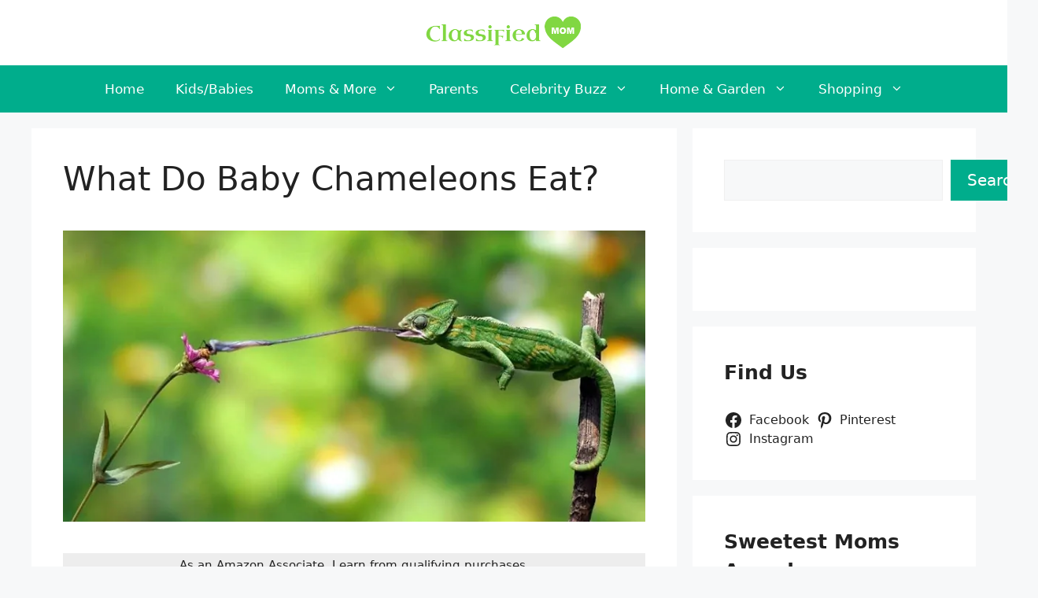

--- FILE ---
content_type: text/html; charset=UTF-8
request_url: https://www.classifiedmom.com/what-do-baby-chameleons-eat/
body_size: 23468
content:
<!DOCTYPE html><html lang="en-US" prefix="og: https://ogp.me/ns#"><head><meta charset="UTF-8"><meta name="viewport" content="width=device-width, initial-scale=1"><title>What Do Baby Chameleons Eat? - Classified Mom</title><meta name="description" content="As a baby chameleon, you will need to eat a variety of insects in order to get the nutrients that you need to grow. Your diet will consist mostly of crickets,"/><meta name="robots" content="follow, index, max-snippet:-1, max-video-preview:-1, max-image-preview:large"/><link rel="canonical" href="https://www.classifiedmom.com/what-do-baby-chameleons-eat/" /><meta property="og:locale" content="en_US" /><meta property="og:type" content="article" /><meta property="og:title" content="What Do Baby Chameleons Eat? - Classified Mom" /><meta property="og:description" content="As a baby chameleon, you will need to eat a variety of insects in order to get the nutrients that you need to grow. Your diet will consist mostly of crickets," /><meta property="og:url" content="https://www.classifiedmom.com/what-do-baby-chameleons-eat/" /><meta property="og:site_name" content="Classified Mom" /><meta property="article:author" content="https://www.facebook.com/classifiedmom/" /><meta property="article:section" content="Kids/Babies" /><meta property="og:updated_time" content="2022-09-13T18:05:25+06:00" /><meta property="og:image" content="https://www.classifiedmom.com/wp-content/uploads/2022/09/What-Do-Baby-Chameleons-Eat.jpg" /><meta property="og:image:secure_url" content="https://www.classifiedmom.com/wp-content/uploads/2022/09/What-Do-Baby-Chameleons-Eat.jpg" /><meta property="og:image:width" content="800" /><meta property="og:image:height" content="400" /><meta property="og:image:alt" content="What Do Baby Chameleons Eat" /><meta property="og:image:type" content="image/jpeg" /><meta property="article:published_time" content="2022-09-10T09:25:52+06:00" /><meta property="article:modified_time" content="2022-09-13T18:05:25+06:00" /><meta name="twitter:card" content="summary_large_image" /><meta name="twitter:title" content="What Do Baby Chameleons Eat? - Classified Mom" /><meta name="twitter:description" content="As a baby chameleon, you will need to eat a variety of insects in order to get the nutrients that you need to grow. Your diet will consist mostly of crickets," /><meta name="twitter:site" content="@CM_Admin" /><meta name="twitter:creator" content="@MomClassified" /><meta name="twitter:image" content="https://www.classifiedmom.com/wp-content/uploads/2022/09/What-Do-Baby-Chameleons-Eat.jpg" /><meta name="twitter:label1" content="Written by" /><meta name="twitter:data1" content="Marjorie R. Rogers" /><meta name="twitter:label2" content="Time to read" /><meta name="twitter:data2" content="4 minutes" /> <script type="application/ld+json" class="rank-math-schema">{"@context":"https://schema.org","@graph":[{"@type":["Person","Organization"],"@id":"https://www.classifiedmom.com/#person","name":"Marjorie R. Rogers","sameAs":["https://twitter.com/CM_Admin"],"logo":{"@type":"ImageObject","@id":"https://www.classifiedmom.com/#logo","url":"https://www.classifiedmom.com/wp-content/uploads/2019/11/cropped-Classified-mom-logo-1-150x85.png","contentUrl":"https://www.classifiedmom.com/wp-content/uploads/2019/11/cropped-Classified-mom-logo-1-150x85.png","caption":"Classified Mom","inLanguage":"en-US"},"image":{"@type":"ImageObject","@id":"https://www.classifiedmom.com/#logo","url":"https://www.classifiedmom.com/wp-content/uploads/2019/11/cropped-Classified-mom-logo-1-150x85.png","contentUrl":"https://www.classifiedmom.com/wp-content/uploads/2019/11/cropped-Classified-mom-logo-1-150x85.png","caption":"Classified Mom","inLanguage":"en-US"}},{"@type":"WebSite","@id":"https://www.classifiedmom.com/#website","url":"https://www.classifiedmom.com","name":"Classified Mom","publisher":{"@id":"https://www.classifiedmom.com/#person"},"inLanguage":"en-US"},{"@type":"ImageObject","@id":"https://www.classifiedmom.com/wp-content/uploads/2022/09/What-Do-Baby-Chameleons-Eat.jpg","url":"https://www.classifiedmom.com/wp-content/uploads/2022/09/What-Do-Baby-Chameleons-Eat.jpg","width":"800","height":"400","caption":"What Do Baby Chameleons Eat","inLanguage":"en-US"},{"@type":"BreadcrumbList","@id":"https://www.classifiedmom.com/what-do-baby-chameleons-eat/#breadcrumb","itemListElement":[{"@type":"ListItem","position":"1","item":{"@id":"https://www.classifiedmom.com","name":"Home"}},{"@type":"ListItem","position":"2","item":{"@id":"https://www.classifiedmom.com/what-do-baby-chameleons-eat/","name":"What Do Baby Chameleons Eat?"}}]},{"@type":"WebPage","@id":"https://www.classifiedmom.com/what-do-baby-chameleons-eat/#webpage","url":"https://www.classifiedmom.com/what-do-baby-chameleons-eat/","name":"What Do Baby Chameleons Eat? - Classified Mom","datePublished":"2022-09-10T09:25:52+06:00","dateModified":"2022-09-13T18:05:25+06:00","isPartOf":{"@id":"https://www.classifiedmom.com/#website"},"primaryImageOfPage":{"@id":"https://www.classifiedmom.com/wp-content/uploads/2022/09/What-Do-Baby-Chameleons-Eat.jpg"},"inLanguage":"en-US","breadcrumb":{"@id":"https://www.classifiedmom.com/what-do-baby-chameleons-eat/#breadcrumb"}},{"@type":"Person","@id":"https://www.classifiedmom.com/what-do-baby-chameleons-eat/#author","name":"Marjorie R. Rogers","image":{"@type":"ImageObject","@id":"https://secure.gravatar.com/avatar/531d5e26f19bfb949748e349f4bf99dcc8678a92edde87d7a18b8d178a0d6be3?s=96&amp;d=mm&amp;r=g","url":"https://secure.gravatar.com/avatar/531d5e26f19bfb949748e349f4bf99dcc8678a92edde87d7a18b8d178a0d6be3?s=96&amp;d=mm&amp;r=g","caption":"Marjorie R. Rogers","inLanguage":"en-US"},"sameAs":["https://www.facebook.com/classifiedmom/","https://twitter.com/MomClassified"]},{"@type":"BlogPosting","headline":"What Do Baby Chameleons Eat? - Classified Mom","datePublished":"2022-09-10T09:25:52+06:00","dateModified":"2022-09-13T18:05:25+06:00","author":{"@id":"https://www.classifiedmom.com/what-do-baby-chameleons-eat/#author","name":"Marjorie R. Rogers"},"publisher":{"@id":"https://www.classifiedmom.com/#person"},"description":"As a baby chameleon, you will need to eat a variety of insects in order to get the nutrients that you need to grow. Your diet will consist mostly of crickets,","name":"What Do Baby Chameleons Eat? - Classified Mom","@id":"https://www.classifiedmom.com/what-do-baby-chameleons-eat/#richSnippet","isPartOf":{"@id":"https://www.classifiedmom.com/what-do-baby-chameleons-eat/#webpage"},"image":{"@id":"https://www.classifiedmom.com/wp-content/uploads/2022/09/What-Do-Baby-Chameleons-Eat.jpg"},"inLanguage":"en-US","mainEntityOfPage":{"@id":"https://www.classifiedmom.com/what-do-baby-chameleons-eat/#webpage"}}]}</script> <link rel="alternate" type="application/rss+xml" title="Classified Mom &raquo; Feed" href="https://www.classifiedmom.com/feed/" /><link rel="alternate" type="application/rss+xml" title="Classified Mom &raquo; Comments Feed" href="https://www.classifiedmom.com/comments/feed/" /><link rel="alternate" type="application/rss+xml" title="Classified Mom &raquo; What Do Baby Chameleons Eat? Comments Feed" href="https://www.classifiedmom.com/what-do-baby-chameleons-eat/feed/" /><link rel="alternate" title="oEmbed (JSON)" type="application/json+oembed" href="https://www.classifiedmom.com/wp-json/oembed/1.0/embed?url=https%3A%2F%2Fwww.classifiedmom.com%2Fwhat-do-baby-chameleons-eat%2F" /><link rel="alternate" title="oEmbed (XML)" type="text/xml+oembed" href="https://www.classifiedmom.com/wp-json/oembed/1.0/embed?url=https%3A%2F%2Fwww.classifiedmom.com%2Fwhat-do-baby-chameleons-eat%2F&#038;format=xml" /><style id='wp-img-auto-sizes-contain-inline-css'>img:is([sizes=auto i],[sizes^="auto," i]){contain-intrinsic-size:3000px 1500px}
/*# sourceURL=wp-img-auto-sizes-contain-inline-css */</style><style id='wp-emoji-styles-inline-css'>img.wp-smiley, img.emoji {
		display: inline !important;
		border: none !important;
		box-shadow: none !important;
		height: 1em !important;
		width: 1em !important;
		margin: 0 0.07em !important;
		vertical-align: -0.1em !important;
		background: none !important;
		padding: 0 !important;
	}
/*# sourceURL=wp-emoji-styles-inline-css */</style><link rel='stylesheet' id='wp-block-library-css' href='https://www.classifiedmom.com/wp-includes/css/dist/block-library/style.min.css?ver=6.9' media='all' /><style id='wp-block-archives-inline-css'>.wp-block-archives{box-sizing:border-box}.wp-block-archives-dropdown label{display:block}
/*# sourceURL=https://www.classifiedmom.com/wp-includes/blocks/archives/style.min.css */</style><style id='wp-block-categories-inline-css'>.wp-block-categories{box-sizing:border-box}.wp-block-categories.alignleft{margin-right:2em}.wp-block-categories.alignright{margin-left:2em}.wp-block-categories.wp-block-categories-dropdown.aligncenter{text-align:center}.wp-block-categories .wp-block-categories__label{display:block;width:100%}
/*# sourceURL=https://www.classifiedmom.com/wp-includes/blocks/categories/style.min.css */</style><style id='wp-block-heading-inline-css'>h1:where(.wp-block-heading).has-background,h2:where(.wp-block-heading).has-background,h3:where(.wp-block-heading).has-background,h4:where(.wp-block-heading).has-background,h5:where(.wp-block-heading).has-background,h6:where(.wp-block-heading).has-background{padding:1.25em 2.375em}h1.has-text-align-left[style*=writing-mode]:where([style*=vertical-lr]),h1.has-text-align-right[style*=writing-mode]:where([style*=vertical-rl]),h2.has-text-align-left[style*=writing-mode]:where([style*=vertical-lr]),h2.has-text-align-right[style*=writing-mode]:where([style*=vertical-rl]),h3.has-text-align-left[style*=writing-mode]:where([style*=vertical-lr]),h3.has-text-align-right[style*=writing-mode]:where([style*=vertical-rl]),h4.has-text-align-left[style*=writing-mode]:where([style*=vertical-lr]),h4.has-text-align-right[style*=writing-mode]:where([style*=vertical-rl]),h5.has-text-align-left[style*=writing-mode]:where([style*=vertical-lr]),h5.has-text-align-right[style*=writing-mode]:where([style*=vertical-rl]),h6.has-text-align-left[style*=writing-mode]:where([style*=vertical-lr]),h6.has-text-align-right[style*=writing-mode]:where([style*=vertical-rl]){rotate:180deg}
/*# sourceURL=https://www.classifiedmom.com/wp-includes/blocks/heading/style.min.css */</style><style id='wp-block-image-inline-css'>.wp-block-image>a,.wp-block-image>figure>a{display:inline-block}.wp-block-image img{box-sizing:border-box;height:auto;max-width:100%;vertical-align:bottom}@media not (prefers-reduced-motion){.wp-block-image img.hide{visibility:hidden}.wp-block-image img.show{animation:show-content-image .4s}}.wp-block-image[style*=border-radius] img,.wp-block-image[style*=border-radius]>a{border-radius:inherit}.wp-block-image.has-custom-border img{box-sizing:border-box}.wp-block-image.aligncenter{text-align:center}.wp-block-image.alignfull>a,.wp-block-image.alignwide>a{width:100%}.wp-block-image.alignfull img,.wp-block-image.alignwide img{height:auto;width:100%}.wp-block-image .aligncenter,.wp-block-image .alignleft,.wp-block-image .alignright,.wp-block-image.aligncenter,.wp-block-image.alignleft,.wp-block-image.alignright{display:table}.wp-block-image .aligncenter>figcaption,.wp-block-image .alignleft>figcaption,.wp-block-image .alignright>figcaption,.wp-block-image.aligncenter>figcaption,.wp-block-image.alignleft>figcaption,.wp-block-image.alignright>figcaption{caption-side:bottom;display:table-caption}.wp-block-image .alignleft{float:left;margin:.5em 1em .5em 0}.wp-block-image .alignright{float:right;margin:.5em 0 .5em 1em}.wp-block-image .aligncenter{margin-left:auto;margin-right:auto}.wp-block-image :where(figcaption){margin-bottom:1em;margin-top:.5em}.wp-block-image.is-style-circle-mask img{border-radius:9999px}@supports ((-webkit-mask-image:none) or (mask-image:none)) or (-webkit-mask-image:none){.wp-block-image.is-style-circle-mask img{border-radius:0;-webkit-mask-image:url('data:image/svg+xml;utf8,<svg viewBox="0 0 100 100" xmlns="http://www.w3.org/2000/svg"><circle cx="50" cy="50" r="50"/></svg>');mask-image:url('data:image/svg+xml;utf8,<svg viewBox="0 0 100 100" xmlns="http://www.w3.org/2000/svg"><circle cx="50" cy="50" r="50"/></svg>');mask-mode:alpha;-webkit-mask-position:center;mask-position:center;-webkit-mask-repeat:no-repeat;mask-repeat:no-repeat;-webkit-mask-size:contain;mask-size:contain}}:root :where(.wp-block-image.is-style-rounded img,.wp-block-image .is-style-rounded img){border-radius:9999px}.wp-block-image figure{margin:0}.wp-lightbox-container{display:flex;flex-direction:column;position:relative}.wp-lightbox-container img{cursor:zoom-in}.wp-lightbox-container img:hover+button{opacity:1}.wp-lightbox-container button{align-items:center;backdrop-filter:blur(16px) saturate(180%);background-color:#5a5a5a40;border:none;border-radius:4px;cursor:zoom-in;display:flex;height:20px;justify-content:center;opacity:0;padding:0;position:absolute;right:16px;text-align:center;top:16px;width:20px;z-index:100}@media not (prefers-reduced-motion){.wp-lightbox-container button{transition:opacity .2s ease}}.wp-lightbox-container button:focus-visible{outline:3px auto #5a5a5a40;outline:3px auto -webkit-focus-ring-color;outline-offset:3px}.wp-lightbox-container button:hover{cursor:pointer;opacity:1}.wp-lightbox-container button:focus{opacity:1}.wp-lightbox-container button:focus,.wp-lightbox-container button:hover,.wp-lightbox-container button:not(:hover):not(:active):not(.has-background){background-color:#5a5a5a40;border:none}.wp-lightbox-overlay{box-sizing:border-box;cursor:zoom-out;height:100vh;left:0;overflow:hidden;position:fixed;top:0;visibility:hidden;width:100%;z-index:100000}.wp-lightbox-overlay .close-button{align-items:center;cursor:pointer;display:flex;justify-content:center;min-height:40px;min-width:40px;padding:0;position:absolute;right:calc(env(safe-area-inset-right) + 16px);top:calc(env(safe-area-inset-top) + 16px);z-index:5000000}.wp-lightbox-overlay .close-button:focus,.wp-lightbox-overlay .close-button:hover,.wp-lightbox-overlay .close-button:not(:hover):not(:active):not(.has-background){background:none;border:none}.wp-lightbox-overlay .lightbox-image-container{height:var(--wp--lightbox-container-height);left:50%;overflow:hidden;position:absolute;top:50%;transform:translate(-50%,-50%);transform-origin:top left;width:var(--wp--lightbox-container-width);z-index:9999999999}.wp-lightbox-overlay .wp-block-image{align-items:center;box-sizing:border-box;display:flex;height:100%;justify-content:center;margin:0;position:relative;transform-origin:0 0;width:100%;z-index:3000000}.wp-lightbox-overlay .wp-block-image img{height:var(--wp--lightbox-image-height);min-height:var(--wp--lightbox-image-height);min-width:var(--wp--lightbox-image-width);width:var(--wp--lightbox-image-width)}.wp-lightbox-overlay .wp-block-image figcaption{display:none}.wp-lightbox-overlay button{background:none;border:none}.wp-lightbox-overlay .scrim{background-color:#fff;height:100%;opacity:.9;position:absolute;width:100%;z-index:2000000}.wp-lightbox-overlay.active{visibility:visible}@media not (prefers-reduced-motion){.wp-lightbox-overlay.active{animation:turn-on-visibility .25s both}.wp-lightbox-overlay.active img{animation:turn-on-visibility .35s both}.wp-lightbox-overlay.show-closing-animation:not(.active){animation:turn-off-visibility .35s both}.wp-lightbox-overlay.show-closing-animation:not(.active) img{animation:turn-off-visibility .25s both}.wp-lightbox-overlay.zoom.active{animation:none;opacity:1;visibility:visible}.wp-lightbox-overlay.zoom.active .lightbox-image-container{animation:lightbox-zoom-in .4s}.wp-lightbox-overlay.zoom.active .lightbox-image-container img{animation:none}.wp-lightbox-overlay.zoom.active .scrim{animation:turn-on-visibility .4s forwards}.wp-lightbox-overlay.zoom.show-closing-animation:not(.active){animation:none}.wp-lightbox-overlay.zoom.show-closing-animation:not(.active) .lightbox-image-container{animation:lightbox-zoom-out .4s}.wp-lightbox-overlay.zoom.show-closing-animation:not(.active) .lightbox-image-container img{animation:none}.wp-lightbox-overlay.zoom.show-closing-animation:not(.active) .scrim{animation:turn-off-visibility .4s forwards}}@keyframes show-content-image{0%{visibility:hidden}99%{visibility:hidden}to{visibility:visible}}@keyframes turn-on-visibility{0%{opacity:0}to{opacity:1}}@keyframes turn-off-visibility{0%{opacity:1;visibility:visible}99%{opacity:0;visibility:visible}to{opacity:0;visibility:hidden}}@keyframes lightbox-zoom-in{0%{transform:translate(calc((-100vw + var(--wp--lightbox-scrollbar-width))/2 + var(--wp--lightbox-initial-left-position)),calc(-50vh + var(--wp--lightbox-initial-top-position))) scale(var(--wp--lightbox-scale))}to{transform:translate(-50%,-50%) scale(1)}}@keyframes lightbox-zoom-out{0%{transform:translate(-50%,-50%) scale(1);visibility:visible}99%{visibility:visible}to{transform:translate(calc((-100vw + var(--wp--lightbox-scrollbar-width))/2 + var(--wp--lightbox-initial-left-position)),calc(-50vh + var(--wp--lightbox-initial-top-position))) scale(var(--wp--lightbox-scale));visibility:hidden}}
/*# sourceURL=https://www.classifiedmom.com/wp-includes/blocks/image/style.min.css */</style><style id='wp-block-latest-posts-inline-css'>.wp-block-latest-posts{box-sizing:border-box}.wp-block-latest-posts.alignleft{margin-right:2em}.wp-block-latest-posts.alignright{margin-left:2em}.wp-block-latest-posts.wp-block-latest-posts__list{list-style:none}.wp-block-latest-posts.wp-block-latest-posts__list li{clear:both;overflow-wrap:break-word}.wp-block-latest-posts.is-grid{display:flex;flex-wrap:wrap}.wp-block-latest-posts.is-grid li{margin:0 1.25em 1.25em 0;width:100%}@media (min-width:600px){.wp-block-latest-posts.columns-2 li{width:calc(50% - .625em)}.wp-block-latest-posts.columns-2 li:nth-child(2n){margin-right:0}.wp-block-latest-posts.columns-3 li{width:calc(33.33333% - .83333em)}.wp-block-latest-posts.columns-3 li:nth-child(3n){margin-right:0}.wp-block-latest-posts.columns-4 li{width:calc(25% - .9375em)}.wp-block-latest-posts.columns-4 li:nth-child(4n){margin-right:0}.wp-block-latest-posts.columns-5 li{width:calc(20% - 1em)}.wp-block-latest-posts.columns-5 li:nth-child(5n){margin-right:0}.wp-block-latest-posts.columns-6 li{width:calc(16.66667% - 1.04167em)}.wp-block-latest-posts.columns-6 li:nth-child(6n){margin-right:0}}:root :where(.wp-block-latest-posts.is-grid){padding:0}:root :where(.wp-block-latest-posts.wp-block-latest-posts__list){padding-left:0}.wp-block-latest-posts__post-author,.wp-block-latest-posts__post-date{display:block;font-size:.8125em}.wp-block-latest-posts__post-excerpt,.wp-block-latest-posts__post-full-content{margin-bottom:1em;margin-top:.5em}.wp-block-latest-posts__featured-image a{display:inline-block}.wp-block-latest-posts__featured-image img{height:auto;max-width:100%;width:auto}.wp-block-latest-posts__featured-image.alignleft{float:left;margin-right:1em}.wp-block-latest-posts__featured-image.alignright{float:right;margin-left:1em}.wp-block-latest-posts__featured-image.aligncenter{margin-bottom:1em;text-align:center}
/*# sourceURL=https://www.classifiedmom.com/wp-includes/blocks/latest-posts/style.min.css */</style><style id='wp-block-search-inline-css'>.wp-block-search__button{margin-left:10px;word-break:normal}.wp-block-search__button.has-icon{line-height:0}.wp-block-search__button svg{height:1.25em;min-height:24px;min-width:24px;width:1.25em;fill:currentColor;vertical-align:text-bottom}:where(.wp-block-search__button){border:1px solid #ccc;padding:6px 10px}.wp-block-search__inside-wrapper{display:flex;flex:auto;flex-wrap:nowrap;max-width:100%}.wp-block-search__label{width:100%}.wp-block-search.wp-block-search__button-only .wp-block-search__button{box-sizing:border-box;display:flex;flex-shrink:0;justify-content:center;margin-left:0;max-width:100%}.wp-block-search.wp-block-search__button-only .wp-block-search__inside-wrapper{min-width:0!important;transition-property:width}.wp-block-search.wp-block-search__button-only .wp-block-search__input{flex-basis:100%;transition-duration:.3s}.wp-block-search.wp-block-search__button-only.wp-block-search__searchfield-hidden,.wp-block-search.wp-block-search__button-only.wp-block-search__searchfield-hidden .wp-block-search__inside-wrapper{overflow:hidden}.wp-block-search.wp-block-search__button-only.wp-block-search__searchfield-hidden .wp-block-search__input{border-left-width:0!important;border-right-width:0!important;flex-basis:0;flex-grow:0;margin:0;min-width:0!important;padding-left:0!important;padding-right:0!important;width:0!important}:where(.wp-block-search__input){appearance:none;border:1px solid #949494;flex-grow:1;font-family:inherit;font-size:inherit;font-style:inherit;font-weight:inherit;letter-spacing:inherit;line-height:inherit;margin-left:0;margin-right:0;min-width:3rem;padding:8px;text-decoration:unset!important;text-transform:inherit}:where(.wp-block-search__button-inside .wp-block-search__inside-wrapper){background-color:#fff;border:1px solid #949494;box-sizing:border-box;padding:4px}:where(.wp-block-search__button-inside .wp-block-search__inside-wrapper) .wp-block-search__input{border:none;border-radius:0;padding:0 4px}:where(.wp-block-search__button-inside .wp-block-search__inside-wrapper) .wp-block-search__input:focus{outline:none}:where(.wp-block-search__button-inside .wp-block-search__inside-wrapper) :where(.wp-block-search__button){padding:4px 8px}.wp-block-search.aligncenter .wp-block-search__inside-wrapper{margin:auto}.wp-block[data-align=right] .wp-block-search.wp-block-search__button-only .wp-block-search__inside-wrapper{float:right}
/*# sourceURL=https://www.classifiedmom.com/wp-includes/blocks/search/style.min.css */</style><style id='wp-block-embed-inline-css'>.wp-block-embed.alignleft,.wp-block-embed.alignright,.wp-block[data-align=left]>[data-type="core/embed"],.wp-block[data-align=right]>[data-type="core/embed"]{max-width:360px;width:100%}.wp-block-embed.alignleft .wp-block-embed__wrapper,.wp-block-embed.alignright .wp-block-embed__wrapper,.wp-block[data-align=left]>[data-type="core/embed"] .wp-block-embed__wrapper,.wp-block[data-align=right]>[data-type="core/embed"] .wp-block-embed__wrapper{min-width:280px}.wp-block-cover .wp-block-embed{min-height:240px;min-width:320px}.wp-block-embed{overflow-wrap:break-word}.wp-block-embed :where(figcaption){margin-bottom:1em;margin-top:.5em}.wp-block-embed iframe{max-width:100%}.wp-block-embed__wrapper{position:relative}.wp-embed-responsive .wp-has-aspect-ratio .wp-block-embed__wrapper:before{content:"";display:block;padding-top:50%}.wp-embed-responsive .wp-has-aspect-ratio iframe{bottom:0;height:100%;left:0;position:absolute;right:0;top:0;width:100%}.wp-embed-responsive .wp-embed-aspect-21-9 .wp-block-embed__wrapper:before{padding-top:42.85%}.wp-embed-responsive .wp-embed-aspect-18-9 .wp-block-embed__wrapper:before{padding-top:50%}.wp-embed-responsive .wp-embed-aspect-16-9 .wp-block-embed__wrapper:before{padding-top:56.25%}.wp-embed-responsive .wp-embed-aspect-4-3 .wp-block-embed__wrapper:before{padding-top:75%}.wp-embed-responsive .wp-embed-aspect-1-1 .wp-block-embed__wrapper:before{padding-top:100%}.wp-embed-responsive .wp-embed-aspect-9-16 .wp-block-embed__wrapper:before{padding-top:177.77%}.wp-embed-responsive .wp-embed-aspect-1-2 .wp-block-embed__wrapper:before{padding-top:200%}
/*# sourceURL=https://www.classifiedmom.com/wp-includes/blocks/embed/style.min.css */</style><style id='wp-block-group-inline-css'>.wp-block-group{box-sizing:border-box}:where(.wp-block-group.wp-block-group-is-layout-constrained){position:relative}
/*# sourceURL=https://www.classifiedmom.com/wp-includes/blocks/group/style.min.css */</style><style id='wp-block-paragraph-inline-css'>.is-small-text{font-size:.875em}.is-regular-text{font-size:1em}.is-large-text{font-size:2.25em}.is-larger-text{font-size:3em}.has-drop-cap:not(:focus):first-letter{float:left;font-size:8.4em;font-style:normal;font-weight:100;line-height:.68;margin:.05em .1em 0 0;text-transform:uppercase}body.rtl .has-drop-cap:not(:focus):first-letter{float:none;margin-left:.1em}p.has-drop-cap.has-background{overflow:hidden}:root :where(p.has-background){padding:1.25em 2.375em}:where(p.has-text-color:not(.has-link-color)) a{color:inherit}p.has-text-align-left[style*="writing-mode:vertical-lr"],p.has-text-align-right[style*="writing-mode:vertical-rl"]{rotate:180deg}
/*# sourceURL=https://www.classifiedmom.com/wp-includes/blocks/paragraph/style.min.css */</style><style id='wp-block-social-links-inline-css'>.wp-block-social-links{background:none;box-sizing:border-box;margin-left:0;padding-left:0;padding-right:0;text-indent:0}.wp-block-social-links .wp-social-link a,.wp-block-social-links .wp-social-link a:hover{border-bottom:0;box-shadow:none;text-decoration:none}.wp-block-social-links .wp-social-link svg{height:1em;width:1em}.wp-block-social-links .wp-social-link span:not(.screen-reader-text){font-size:.65em;margin-left:.5em;margin-right:.5em}.wp-block-social-links.has-small-icon-size{font-size:16px}.wp-block-social-links,.wp-block-social-links.has-normal-icon-size{font-size:24px}.wp-block-social-links.has-large-icon-size{font-size:36px}.wp-block-social-links.has-huge-icon-size{font-size:48px}.wp-block-social-links.aligncenter{display:flex;justify-content:center}.wp-block-social-links.alignright{justify-content:flex-end}.wp-block-social-link{border-radius:9999px;display:block}@media not (prefers-reduced-motion){.wp-block-social-link{transition:transform .1s ease}}.wp-block-social-link{height:auto}.wp-block-social-link a{align-items:center;display:flex;line-height:0}.wp-block-social-link:hover{transform:scale(1.1)}.wp-block-social-links .wp-block-social-link.wp-social-link{display:inline-block;margin:0;padding:0}.wp-block-social-links .wp-block-social-link.wp-social-link .wp-block-social-link-anchor,.wp-block-social-links .wp-block-social-link.wp-social-link .wp-block-social-link-anchor svg,.wp-block-social-links .wp-block-social-link.wp-social-link .wp-block-social-link-anchor:active,.wp-block-social-links .wp-block-social-link.wp-social-link .wp-block-social-link-anchor:hover,.wp-block-social-links .wp-block-social-link.wp-social-link .wp-block-social-link-anchor:visited{color:currentColor;fill:currentColor}:where(.wp-block-social-links:not(.is-style-logos-only)) .wp-social-link{background-color:#f0f0f0;color:#444}:where(.wp-block-social-links:not(.is-style-logos-only)) .wp-social-link-amazon{background-color:#f90;color:#fff}:where(.wp-block-social-links:not(.is-style-logos-only)) .wp-social-link-bandcamp{background-color:#1ea0c3;color:#fff}:where(.wp-block-social-links:not(.is-style-logos-only)) .wp-social-link-behance{background-color:#0757fe;color:#fff}:where(.wp-block-social-links:not(.is-style-logos-only)) .wp-social-link-bluesky{background-color:#0a7aff;color:#fff}:where(.wp-block-social-links:not(.is-style-logos-only)) .wp-social-link-codepen{background-color:#1e1f26;color:#fff}:where(.wp-block-social-links:not(.is-style-logos-only)) .wp-social-link-deviantart{background-color:#02e49b;color:#fff}:where(.wp-block-social-links:not(.is-style-logos-only)) .wp-social-link-discord{background-color:#5865f2;color:#fff}:where(.wp-block-social-links:not(.is-style-logos-only)) .wp-social-link-dribbble{background-color:#e94c89;color:#fff}:where(.wp-block-social-links:not(.is-style-logos-only)) .wp-social-link-dropbox{background-color:#4280ff;color:#fff}:where(.wp-block-social-links:not(.is-style-logos-only)) .wp-social-link-etsy{background-color:#f45800;color:#fff}:where(.wp-block-social-links:not(.is-style-logos-only)) .wp-social-link-facebook{background-color:#0866ff;color:#fff}:where(.wp-block-social-links:not(.is-style-logos-only)) .wp-social-link-fivehundredpx{background-color:#000;color:#fff}:where(.wp-block-social-links:not(.is-style-logos-only)) .wp-social-link-flickr{background-color:#0461dd;color:#fff}:where(.wp-block-social-links:not(.is-style-logos-only)) .wp-social-link-foursquare{background-color:#e65678;color:#fff}:where(.wp-block-social-links:not(.is-style-logos-only)) .wp-social-link-github{background-color:#24292d;color:#fff}:where(.wp-block-social-links:not(.is-style-logos-only)) .wp-social-link-goodreads{background-color:#eceadd;color:#382110}:where(.wp-block-social-links:not(.is-style-logos-only)) .wp-social-link-google{background-color:#ea4434;color:#fff}:where(.wp-block-social-links:not(.is-style-logos-only)) .wp-social-link-gravatar{background-color:#1d4fc4;color:#fff}:where(.wp-block-social-links:not(.is-style-logos-only)) .wp-social-link-instagram{background-color:#f00075;color:#fff}:where(.wp-block-social-links:not(.is-style-logos-only)) .wp-social-link-lastfm{background-color:#e21b24;color:#fff}:where(.wp-block-social-links:not(.is-style-logos-only)) .wp-social-link-linkedin{background-color:#0d66c2;color:#fff}:where(.wp-block-social-links:not(.is-style-logos-only)) .wp-social-link-mastodon{background-color:#3288d4;color:#fff}:where(.wp-block-social-links:not(.is-style-logos-only)) .wp-social-link-medium{background-color:#000;color:#fff}:where(.wp-block-social-links:not(.is-style-logos-only)) .wp-social-link-meetup{background-color:#f6405f;color:#fff}:where(.wp-block-social-links:not(.is-style-logos-only)) .wp-social-link-patreon{background-color:#000;color:#fff}:where(.wp-block-social-links:not(.is-style-logos-only)) .wp-social-link-pinterest{background-color:#e60122;color:#fff}:where(.wp-block-social-links:not(.is-style-logos-only)) .wp-social-link-pocket{background-color:#ef4155;color:#fff}:where(.wp-block-social-links:not(.is-style-logos-only)) .wp-social-link-reddit{background-color:#ff4500;color:#fff}:where(.wp-block-social-links:not(.is-style-logos-only)) .wp-social-link-skype{background-color:#0478d7;color:#fff}:where(.wp-block-social-links:not(.is-style-logos-only)) .wp-social-link-snapchat{background-color:#fefc00;color:#fff;stroke:#000}:where(.wp-block-social-links:not(.is-style-logos-only)) .wp-social-link-soundcloud{background-color:#ff5600;color:#fff}:where(.wp-block-social-links:not(.is-style-logos-only)) .wp-social-link-spotify{background-color:#1bd760;color:#fff}:where(.wp-block-social-links:not(.is-style-logos-only)) .wp-social-link-telegram{background-color:#2aabee;color:#fff}:where(.wp-block-social-links:not(.is-style-logos-only)) .wp-social-link-threads{background-color:#000;color:#fff}:where(.wp-block-social-links:not(.is-style-logos-only)) .wp-social-link-tiktok{background-color:#000;color:#fff}:where(.wp-block-social-links:not(.is-style-logos-only)) .wp-social-link-tumblr{background-color:#011835;color:#fff}:where(.wp-block-social-links:not(.is-style-logos-only)) .wp-social-link-twitch{background-color:#6440a4;color:#fff}:where(.wp-block-social-links:not(.is-style-logos-only)) .wp-social-link-twitter{background-color:#1da1f2;color:#fff}:where(.wp-block-social-links:not(.is-style-logos-only)) .wp-social-link-vimeo{background-color:#1eb7ea;color:#fff}:where(.wp-block-social-links:not(.is-style-logos-only)) .wp-social-link-vk{background-color:#4680c2;color:#fff}:where(.wp-block-social-links:not(.is-style-logos-only)) .wp-social-link-wordpress{background-color:#3499cd;color:#fff}:where(.wp-block-social-links:not(.is-style-logos-only)) .wp-social-link-whatsapp{background-color:#25d366;color:#fff}:where(.wp-block-social-links:not(.is-style-logos-only)) .wp-social-link-x{background-color:#000;color:#fff}:where(.wp-block-social-links:not(.is-style-logos-only)) .wp-social-link-yelp{background-color:#d32422;color:#fff}:where(.wp-block-social-links:not(.is-style-logos-only)) .wp-social-link-youtube{background-color:red;color:#fff}:where(.wp-block-social-links.is-style-logos-only) .wp-social-link{background:none}:where(.wp-block-social-links.is-style-logos-only) .wp-social-link svg{height:1.25em;width:1.25em}:where(.wp-block-social-links.is-style-logos-only) .wp-social-link-amazon{color:#f90}:where(.wp-block-social-links.is-style-logos-only) .wp-social-link-bandcamp{color:#1ea0c3}:where(.wp-block-social-links.is-style-logos-only) .wp-social-link-behance{color:#0757fe}:where(.wp-block-social-links.is-style-logos-only) .wp-social-link-bluesky{color:#0a7aff}:where(.wp-block-social-links.is-style-logos-only) .wp-social-link-codepen{color:#1e1f26}:where(.wp-block-social-links.is-style-logos-only) .wp-social-link-deviantart{color:#02e49b}:where(.wp-block-social-links.is-style-logos-only) .wp-social-link-discord{color:#5865f2}:where(.wp-block-social-links.is-style-logos-only) .wp-social-link-dribbble{color:#e94c89}:where(.wp-block-social-links.is-style-logos-only) .wp-social-link-dropbox{color:#4280ff}:where(.wp-block-social-links.is-style-logos-only) .wp-social-link-etsy{color:#f45800}:where(.wp-block-social-links.is-style-logos-only) .wp-social-link-facebook{color:#0866ff}:where(.wp-block-social-links.is-style-logos-only) .wp-social-link-fivehundredpx{color:#000}:where(.wp-block-social-links.is-style-logos-only) .wp-social-link-flickr{color:#0461dd}:where(.wp-block-social-links.is-style-logos-only) .wp-social-link-foursquare{color:#e65678}:where(.wp-block-social-links.is-style-logos-only) .wp-social-link-github{color:#24292d}:where(.wp-block-social-links.is-style-logos-only) .wp-social-link-goodreads{color:#382110}:where(.wp-block-social-links.is-style-logos-only) .wp-social-link-google{color:#ea4434}:where(.wp-block-social-links.is-style-logos-only) .wp-social-link-gravatar{color:#1d4fc4}:where(.wp-block-social-links.is-style-logos-only) .wp-social-link-instagram{color:#f00075}:where(.wp-block-social-links.is-style-logos-only) .wp-social-link-lastfm{color:#e21b24}:where(.wp-block-social-links.is-style-logos-only) .wp-social-link-linkedin{color:#0d66c2}:where(.wp-block-social-links.is-style-logos-only) .wp-social-link-mastodon{color:#3288d4}:where(.wp-block-social-links.is-style-logos-only) .wp-social-link-medium{color:#000}:where(.wp-block-social-links.is-style-logos-only) .wp-social-link-meetup{color:#f6405f}:where(.wp-block-social-links.is-style-logos-only) .wp-social-link-patreon{color:#000}:where(.wp-block-social-links.is-style-logos-only) .wp-social-link-pinterest{color:#e60122}:where(.wp-block-social-links.is-style-logos-only) .wp-social-link-pocket{color:#ef4155}:where(.wp-block-social-links.is-style-logos-only) .wp-social-link-reddit{color:#ff4500}:where(.wp-block-social-links.is-style-logos-only) .wp-social-link-skype{color:#0478d7}:where(.wp-block-social-links.is-style-logos-only) .wp-social-link-snapchat{color:#fff;stroke:#000}:where(.wp-block-social-links.is-style-logos-only) .wp-social-link-soundcloud{color:#ff5600}:where(.wp-block-social-links.is-style-logos-only) .wp-social-link-spotify{color:#1bd760}:where(.wp-block-social-links.is-style-logos-only) .wp-social-link-telegram{color:#2aabee}:where(.wp-block-social-links.is-style-logos-only) .wp-social-link-threads{color:#000}:where(.wp-block-social-links.is-style-logos-only) .wp-social-link-tiktok{color:#000}:where(.wp-block-social-links.is-style-logos-only) .wp-social-link-tumblr{color:#011835}:where(.wp-block-social-links.is-style-logos-only) .wp-social-link-twitch{color:#6440a4}:where(.wp-block-social-links.is-style-logos-only) .wp-social-link-twitter{color:#1da1f2}:where(.wp-block-social-links.is-style-logos-only) .wp-social-link-vimeo{color:#1eb7ea}:where(.wp-block-social-links.is-style-logos-only) .wp-social-link-vk{color:#4680c2}:where(.wp-block-social-links.is-style-logos-only) .wp-social-link-whatsapp{color:#25d366}:where(.wp-block-social-links.is-style-logos-only) .wp-social-link-wordpress{color:#3499cd}:where(.wp-block-social-links.is-style-logos-only) .wp-social-link-x{color:#000}:where(.wp-block-social-links.is-style-logos-only) .wp-social-link-yelp{color:#d32422}:where(.wp-block-social-links.is-style-logos-only) .wp-social-link-youtube{color:red}.wp-block-social-links.is-style-pill-shape .wp-social-link{width:auto}:root :where(.wp-block-social-links .wp-social-link a){padding:.25em}:root :where(.wp-block-social-links.is-style-logos-only .wp-social-link a){padding:0}:root :where(.wp-block-social-links.is-style-pill-shape .wp-social-link a){padding-left:.6666666667em;padding-right:.6666666667em}.wp-block-social-links:not(.has-icon-color):not(.has-icon-background-color) .wp-social-link-snapchat .wp-block-social-link-label{color:#000}
/*# sourceURL=https://www.classifiedmom.com/wp-includes/blocks/social-links/style.min.css */</style><style id='global-styles-inline-css'>:root{--wp--preset--aspect-ratio--square: 1;--wp--preset--aspect-ratio--4-3: 4/3;--wp--preset--aspect-ratio--3-4: 3/4;--wp--preset--aspect-ratio--3-2: 3/2;--wp--preset--aspect-ratio--2-3: 2/3;--wp--preset--aspect-ratio--16-9: 16/9;--wp--preset--aspect-ratio--9-16: 9/16;--wp--preset--color--black: #000000;--wp--preset--color--cyan-bluish-gray: #abb8c3;--wp--preset--color--white: #ffffff;--wp--preset--color--pale-pink: #f78da7;--wp--preset--color--vivid-red: #cf2e2e;--wp--preset--color--luminous-vivid-orange: #ff6900;--wp--preset--color--luminous-vivid-amber: #fcb900;--wp--preset--color--light-green-cyan: #7bdcb5;--wp--preset--color--vivid-green-cyan: #00d084;--wp--preset--color--pale-cyan-blue: #8ed1fc;--wp--preset--color--vivid-cyan-blue: #0693e3;--wp--preset--color--vivid-purple: #9b51e0;--wp--preset--color--contrast: var(--contrast);--wp--preset--color--contrast-2: var(--contrast-2);--wp--preset--color--contrast-3: var(--contrast-3);--wp--preset--color--base: var(--base);--wp--preset--color--base-2: var(--base-2);--wp--preset--color--base-3: var(--base-3);--wp--preset--color--accent: var(--accent);--wp--preset--color--global-color-8: var(--global-color-8);--wp--preset--gradient--vivid-cyan-blue-to-vivid-purple: linear-gradient(135deg,rgb(6,147,227) 0%,rgb(155,81,224) 100%);--wp--preset--gradient--light-green-cyan-to-vivid-green-cyan: linear-gradient(135deg,rgb(122,220,180) 0%,rgb(0,208,130) 100%);--wp--preset--gradient--luminous-vivid-amber-to-luminous-vivid-orange: linear-gradient(135deg,rgb(252,185,0) 0%,rgb(255,105,0) 100%);--wp--preset--gradient--luminous-vivid-orange-to-vivid-red: linear-gradient(135deg,rgb(255,105,0) 0%,rgb(207,46,46) 100%);--wp--preset--gradient--very-light-gray-to-cyan-bluish-gray: linear-gradient(135deg,rgb(238,238,238) 0%,rgb(169,184,195) 100%);--wp--preset--gradient--cool-to-warm-spectrum: linear-gradient(135deg,rgb(74,234,220) 0%,rgb(151,120,209) 20%,rgb(207,42,186) 40%,rgb(238,44,130) 60%,rgb(251,105,98) 80%,rgb(254,248,76) 100%);--wp--preset--gradient--blush-light-purple: linear-gradient(135deg,rgb(255,206,236) 0%,rgb(152,150,240) 100%);--wp--preset--gradient--blush-bordeaux: linear-gradient(135deg,rgb(254,205,165) 0%,rgb(254,45,45) 50%,rgb(107,0,62) 100%);--wp--preset--gradient--luminous-dusk: linear-gradient(135deg,rgb(255,203,112) 0%,rgb(199,81,192) 50%,rgb(65,88,208) 100%);--wp--preset--gradient--pale-ocean: linear-gradient(135deg,rgb(255,245,203) 0%,rgb(182,227,212) 50%,rgb(51,167,181) 100%);--wp--preset--gradient--electric-grass: linear-gradient(135deg,rgb(202,248,128) 0%,rgb(113,206,126) 100%);--wp--preset--gradient--midnight: linear-gradient(135deg,rgb(2,3,129) 0%,rgb(40,116,252) 100%);--wp--preset--font-size--small: 13px;--wp--preset--font-size--medium: 20px;--wp--preset--font-size--large: 36px;--wp--preset--font-size--x-large: 42px;--wp--preset--spacing--20: 0.44rem;--wp--preset--spacing--30: 0.67rem;--wp--preset--spacing--40: 1rem;--wp--preset--spacing--50: 1.5rem;--wp--preset--spacing--60: 2.25rem;--wp--preset--spacing--70: 3.38rem;--wp--preset--spacing--80: 5.06rem;--wp--preset--shadow--natural: 6px 6px 9px rgba(0, 0, 0, 0.2);--wp--preset--shadow--deep: 12px 12px 50px rgba(0, 0, 0, 0.4);--wp--preset--shadow--sharp: 6px 6px 0px rgba(0, 0, 0, 0.2);--wp--preset--shadow--outlined: 6px 6px 0px -3px rgb(255, 255, 255), 6px 6px rgb(0, 0, 0);--wp--preset--shadow--crisp: 6px 6px 0px rgb(0, 0, 0);}:where(.is-layout-flex){gap: 0.5em;}:where(.is-layout-grid){gap: 0.5em;}body .is-layout-flex{display: flex;}.is-layout-flex{flex-wrap: wrap;align-items: center;}.is-layout-flex > :is(*, div){margin: 0;}body .is-layout-grid{display: grid;}.is-layout-grid > :is(*, div){margin: 0;}:where(.wp-block-columns.is-layout-flex){gap: 2em;}:where(.wp-block-columns.is-layout-grid){gap: 2em;}:where(.wp-block-post-template.is-layout-flex){gap: 1.25em;}:where(.wp-block-post-template.is-layout-grid){gap: 1.25em;}.has-black-color{color: var(--wp--preset--color--black) !important;}.has-cyan-bluish-gray-color{color: var(--wp--preset--color--cyan-bluish-gray) !important;}.has-white-color{color: var(--wp--preset--color--white) !important;}.has-pale-pink-color{color: var(--wp--preset--color--pale-pink) !important;}.has-vivid-red-color{color: var(--wp--preset--color--vivid-red) !important;}.has-luminous-vivid-orange-color{color: var(--wp--preset--color--luminous-vivid-orange) !important;}.has-luminous-vivid-amber-color{color: var(--wp--preset--color--luminous-vivid-amber) !important;}.has-light-green-cyan-color{color: var(--wp--preset--color--light-green-cyan) !important;}.has-vivid-green-cyan-color{color: var(--wp--preset--color--vivid-green-cyan) !important;}.has-pale-cyan-blue-color{color: var(--wp--preset--color--pale-cyan-blue) !important;}.has-vivid-cyan-blue-color{color: var(--wp--preset--color--vivid-cyan-blue) !important;}.has-vivid-purple-color{color: var(--wp--preset--color--vivid-purple) !important;}.has-black-background-color{background-color: var(--wp--preset--color--black) !important;}.has-cyan-bluish-gray-background-color{background-color: var(--wp--preset--color--cyan-bluish-gray) !important;}.has-white-background-color{background-color: var(--wp--preset--color--white) !important;}.has-pale-pink-background-color{background-color: var(--wp--preset--color--pale-pink) !important;}.has-vivid-red-background-color{background-color: var(--wp--preset--color--vivid-red) !important;}.has-luminous-vivid-orange-background-color{background-color: var(--wp--preset--color--luminous-vivid-orange) !important;}.has-luminous-vivid-amber-background-color{background-color: var(--wp--preset--color--luminous-vivid-amber) !important;}.has-light-green-cyan-background-color{background-color: var(--wp--preset--color--light-green-cyan) !important;}.has-vivid-green-cyan-background-color{background-color: var(--wp--preset--color--vivid-green-cyan) !important;}.has-pale-cyan-blue-background-color{background-color: var(--wp--preset--color--pale-cyan-blue) !important;}.has-vivid-cyan-blue-background-color{background-color: var(--wp--preset--color--vivid-cyan-blue) !important;}.has-vivid-purple-background-color{background-color: var(--wp--preset--color--vivid-purple) !important;}.has-black-border-color{border-color: var(--wp--preset--color--black) !important;}.has-cyan-bluish-gray-border-color{border-color: var(--wp--preset--color--cyan-bluish-gray) !important;}.has-white-border-color{border-color: var(--wp--preset--color--white) !important;}.has-pale-pink-border-color{border-color: var(--wp--preset--color--pale-pink) !important;}.has-vivid-red-border-color{border-color: var(--wp--preset--color--vivid-red) !important;}.has-luminous-vivid-orange-border-color{border-color: var(--wp--preset--color--luminous-vivid-orange) !important;}.has-luminous-vivid-amber-border-color{border-color: var(--wp--preset--color--luminous-vivid-amber) !important;}.has-light-green-cyan-border-color{border-color: var(--wp--preset--color--light-green-cyan) !important;}.has-vivid-green-cyan-border-color{border-color: var(--wp--preset--color--vivid-green-cyan) !important;}.has-pale-cyan-blue-border-color{border-color: var(--wp--preset--color--pale-cyan-blue) !important;}.has-vivid-cyan-blue-border-color{border-color: var(--wp--preset--color--vivid-cyan-blue) !important;}.has-vivid-purple-border-color{border-color: var(--wp--preset--color--vivid-purple) !important;}.has-vivid-cyan-blue-to-vivid-purple-gradient-background{background: var(--wp--preset--gradient--vivid-cyan-blue-to-vivid-purple) !important;}.has-light-green-cyan-to-vivid-green-cyan-gradient-background{background: var(--wp--preset--gradient--light-green-cyan-to-vivid-green-cyan) !important;}.has-luminous-vivid-amber-to-luminous-vivid-orange-gradient-background{background: var(--wp--preset--gradient--luminous-vivid-amber-to-luminous-vivid-orange) !important;}.has-luminous-vivid-orange-to-vivid-red-gradient-background{background: var(--wp--preset--gradient--luminous-vivid-orange-to-vivid-red) !important;}.has-very-light-gray-to-cyan-bluish-gray-gradient-background{background: var(--wp--preset--gradient--very-light-gray-to-cyan-bluish-gray) !important;}.has-cool-to-warm-spectrum-gradient-background{background: var(--wp--preset--gradient--cool-to-warm-spectrum) !important;}.has-blush-light-purple-gradient-background{background: var(--wp--preset--gradient--blush-light-purple) !important;}.has-blush-bordeaux-gradient-background{background: var(--wp--preset--gradient--blush-bordeaux) !important;}.has-luminous-dusk-gradient-background{background: var(--wp--preset--gradient--luminous-dusk) !important;}.has-pale-ocean-gradient-background{background: var(--wp--preset--gradient--pale-ocean) !important;}.has-electric-grass-gradient-background{background: var(--wp--preset--gradient--electric-grass) !important;}.has-midnight-gradient-background{background: var(--wp--preset--gradient--midnight) !important;}.has-small-font-size{font-size: var(--wp--preset--font-size--small) !important;}.has-medium-font-size{font-size: var(--wp--preset--font-size--medium) !important;}.has-large-font-size{font-size: var(--wp--preset--font-size--large) !important;}.has-x-large-font-size{font-size: var(--wp--preset--font-size--x-large) !important;}
/*# sourceURL=global-styles-inline-css */</style><style id='classic-theme-styles-inline-css'>/*! This file is auto-generated */
.wp-block-button__link{color:#fff;background-color:#32373c;border-radius:9999px;box-shadow:none;text-decoration:none;padding:calc(.667em + 2px) calc(1.333em + 2px);font-size:1.125em}.wp-block-file__button{background:#32373c;color:#fff;text-decoration:none}
/*# sourceURL=/wp-includes/css/classic-themes.min.css */</style><link rel='stylesheet' id='contact-form-7-css' href='https://www.classifiedmom.com/wp-content/cache/autoptimize/css/autoptimize_single_64ac31699f5326cb3c76122498b76f66.css?ver=6.1.4' media='all' /><link rel='stylesheet' id='generate-widget-areas-css' href='https://www.classifiedmom.com/wp-content/themes/generatepress/assets/css/components/widget-areas.min.css?ver=3.6.1' media='all' /><link rel='stylesheet' id='generate-style-css' href='https://www.classifiedmom.com/wp-content/themes/generatepress/assets/css/main.min.css?ver=3.6.1' media='all' /><style id='generate-style-inline-css'>body{background-color:var(--base-2);color:var(--contrast);}a{color:var(--accent);}a{text-decoration:underline;}.entry-title a, .site-branding a, a.button, .wp-block-button__link, .main-navigation a{text-decoration:none;}a:hover, a:focus, a:active{color:var(--contrast);}.wp-block-group__inner-container{max-width:1200px;margin-left:auto;margin-right:auto;}.site-header .header-image{width:200px;}:root{--contrast:#222222;--contrast-2:#575760;--contrast-3:#b2b2be;--base:#f0f0f0;--base-2:#f7f8f9;--base-3:#ffffff;--accent:#1e73be;--global-color-8:#00AD8C;}:root .has-contrast-color{color:var(--contrast);}:root .has-contrast-background-color{background-color:var(--contrast);}:root .has-contrast-2-color{color:var(--contrast-2);}:root .has-contrast-2-background-color{background-color:var(--contrast-2);}:root .has-contrast-3-color{color:var(--contrast-3);}:root .has-contrast-3-background-color{background-color:var(--contrast-3);}:root .has-base-color{color:var(--base);}:root .has-base-background-color{background-color:var(--base);}:root .has-base-2-color{color:var(--base-2);}:root .has-base-2-background-color{background-color:var(--base-2);}:root .has-base-3-color{color:var(--base-3);}:root .has-base-3-background-color{background-color:var(--base-3);}:root .has-accent-color{color:var(--accent);}:root .has-accent-background-color{background-color:var(--accent);}:root .has-global-color-8-color{color:var(--global-color-8);}:root .has-global-color-8-background-color{background-color:var(--global-color-8);}h2{font-family:inherit;font-weight:bold;text-transform:capitalize;font-size:35px;line-height:1.2em;}@media (max-width: 1024px){h2{font-size:33px;}}@media (max-width:768px){h2{font-size:32px;}}h3{font-weight:bold;text-transform:capitalize;}body, button, input, select, textarea{font-family:-apple-system, system-ui, BlinkMacSystemFont, "Segoe UI", Helvetica, Arial, sans-serif, "Apple Color Emoji", "Segoe UI Emoji", "Segoe UI Symbol";font-size:20px;}body{line-height:1.8;}h4{font-weight:bold;}.main-navigation a, .main-navigation .menu-toggle, .main-navigation .menu-bar-items{font-size:17px;}@media (max-width: 1024px){h1{font-size:37px;line-height:1em;}}@media (max-width:768px){h1{font-size:35px;line-height:1em;}}.top-bar{background-color:#636363;color:#ffffff;}.top-bar a{color:#ffffff;}.top-bar a:hover{color:#303030;}.site-header{background-color:var(--base-3);}.main-title a,.main-title a:hover{color:var(--contrast);}.site-description{color:var(--contrast-2);}.main-navigation,.main-navigation ul ul{background-color:var(--global-color-8);}.main-navigation .main-nav ul li a, .main-navigation .menu-toggle, .main-navigation .menu-bar-items{color:var(--base-3);}.main-navigation .main-nav ul li:not([class*="current-menu-"]):hover > a, .main-navigation .main-nav ul li:not([class*="current-menu-"]):focus > a, .main-navigation .main-nav ul li.sfHover:not([class*="current-menu-"]) > a, .main-navigation .menu-bar-item:hover > a, .main-navigation .menu-bar-item.sfHover > a{color:var(--base-3);}button.menu-toggle:hover,button.menu-toggle:focus{color:var(--base-3);}.main-navigation .main-nav ul li[class*="current-menu-"] > a{color:var(--base-3);}.navigation-search input[type="search"],.navigation-search input[type="search"]:active, .navigation-search input[type="search"]:focus, .main-navigation .main-nav ul li.search-item.active > a, .main-navigation .menu-bar-items .search-item.active > a{color:var(--base-3);}.main-navigation ul ul{background-color:var(--global-color-8);}.separate-containers .inside-article, .separate-containers .comments-area, .separate-containers .page-header, .one-container .container, .separate-containers .paging-navigation, .inside-page-header{background-color:var(--base-3);}.entry-title a{color:var(--contrast);}.entry-title a:hover{color:var(--contrast-2);}.entry-meta{color:var(--contrast-2);}h3{color:var(--accent);}.sidebar .widget{background-color:var(--base-3);}.footer-widgets{background-color:var(--base-3);}.site-info{background-color:var(--base-3);}input[type="text"],input[type="email"],input[type="url"],input[type="password"],input[type="search"],input[type="tel"],input[type="number"],textarea,select{color:var(--contrast);background-color:var(--base-2);border-color:var(--base);}input[type="text"]:focus,input[type="email"]:focus,input[type="url"]:focus,input[type="password"]:focus,input[type="search"]:focus,input[type="tel"]:focus,input[type="number"]:focus,textarea:focus,select:focus{color:var(--contrast);background-color:var(--base-2);border-color:var(--contrast-3);}button,html input[type="button"],input[type="reset"],input[type="submit"],a.button,a.wp-block-button__link:not(.has-background){color:#ffffff;background-color:#55555e;}button:hover,html input[type="button"]:hover,input[type="reset"]:hover,input[type="submit"]:hover,a.button:hover,button:focus,html input[type="button"]:focus,input[type="reset"]:focus,input[type="submit"]:focus,a.button:focus,a.wp-block-button__link:not(.has-background):active,a.wp-block-button__link:not(.has-background):focus,a.wp-block-button__link:not(.has-background):hover{color:#ffffff;background-color:#3f4047;}a.generate-back-to-top{background-color:rgba( 0,0,0,0.4 );color:#ffffff;}a.generate-back-to-top:hover,a.generate-back-to-top:focus{background-color:rgba( 0,0,0,0.6 );color:#ffffff;}:root{--gp-search-modal-bg-color:var(--base-3);--gp-search-modal-text-color:var(--contrast);--gp-search-modal-overlay-bg-color:rgba(0,0,0,0.2);}@media (max-width: 768px){.main-navigation .menu-bar-item:hover > a, .main-navigation .menu-bar-item.sfHover > a{background:none;color:var(--base-3);}}.nav-below-header .main-navigation .inside-navigation.grid-container, .nav-above-header .main-navigation .inside-navigation.grid-container{padding:0px 20px 0px 20px;}.site-main .wp-block-group__inner-container{padding:40px;}.separate-containers .paging-navigation{padding-top:20px;padding-bottom:20px;}.entry-content .alignwide, body:not(.no-sidebar) .entry-content .alignfull{margin-left:-40px;width:calc(100% + 80px);max-width:calc(100% + 80px);}.rtl .menu-item-has-children .dropdown-menu-toggle{padding-left:20px;}.rtl .main-navigation .main-nav ul li.menu-item-has-children > a{padding-right:20px;}@media (max-width:768px){.separate-containers .inside-article, .separate-containers .comments-area, .separate-containers .page-header, .separate-containers .paging-navigation, .one-container .site-content, .inside-page-header{padding:30px;}.site-main .wp-block-group__inner-container{padding:30px;}.inside-top-bar{padding-right:30px;padding-left:30px;}.inside-header{padding-right:30px;padding-left:30px;}.widget-area .widget{padding-top:30px;padding-right:30px;padding-bottom:30px;padding-left:30px;}.footer-widgets-container{padding-top:30px;padding-right:30px;padding-bottom:30px;padding-left:30px;}.inside-site-info{padding-right:30px;padding-left:30px;}.entry-content .alignwide, body:not(.no-sidebar) .entry-content .alignfull{margin-left:-30px;width:calc(100% + 60px);max-width:calc(100% + 60px);}.one-container .site-main .paging-navigation{margin-bottom:20px;}}/* End cached CSS */.is-right-sidebar{width:30%;}.is-left-sidebar{width:30%;}.site-content .content-area{width:70%;}@media (max-width: 768px){.main-navigation .menu-toggle,.sidebar-nav-mobile:not(#sticky-placeholder){display:block;}.main-navigation ul,.gen-sidebar-nav,.main-navigation:not(.slideout-navigation):not(.toggled) .main-nav > ul,.has-inline-mobile-toggle #site-navigation .inside-navigation > *:not(.navigation-search):not(.main-nav){display:none;}.nav-align-right .inside-navigation,.nav-align-center .inside-navigation{justify-content:space-between;}}
.dynamic-author-image-rounded{border-radius:100%;}.dynamic-featured-image, .dynamic-author-image{vertical-align:middle;}.one-container.blog .dynamic-content-template:not(:last-child), .one-container.archive .dynamic-content-template:not(:last-child){padding-bottom:0px;}.dynamic-entry-excerpt > p:last-child{margin-bottom:0px;}
/*# sourceURL=generate-style-inline-css */</style><link rel='stylesheet' id='generate-blog-images-css' href='https://www.classifiedmom.com/wp-content/plugins/gp-premium/blog/functions/css/featured-images.min.css?ver=2.5.0' media='all' /><link rel="https://api.w.org/" href="https://www.classifiedmom.com/wp-json/" /><link rel="alternate" title="JSON" type="application/json" href="https://www.classifiedmom.com/wp-json/wp/v2/posts/9728" /><link rel="EditURI" type="application/rsd+xml" title="RSD" href="https://www.classifiedmom.com/xmlrpc.php?rsd" /><meta name="generator" content="WordPress 6.9" /><link rel='shortlink' href='https://www.classifiedmom.com/?p=9728' />  <script defer src="https://www.googletagmanager.com/gtag/js?id=G-L378VP6KQF"></script> <script defer src="[data-uri]"></script> <meta name="msvalidate.01" content="8946856A4700015C35CF32214D7E848F" /> <script defer src="https://analytics.ahrefs.com/analytics.js" data-key="WiZ+lYA6vxIrqaJJhjKVtg"></script> <meta name="google-site-verification" content="6uQpwtt18dGxG6gxAmD_BwoNP-MpigmWJ1pVG5EeuVs" /><link rel="pingback" href="https://www.classifiedmom.com/xmlrpc.php"><link rel="icon" href="https://www.classifiedmom.com/wp-content/uploads/2019/11/cropped-Classifiedmom.com-icon-1-32x32.png" sizes="32x32" /><link rel="icon" href="https://www.classifiedmom.com/wp-content/uploads/2019/11/cropped-Classifiedmom.com-icon-1-192x192.png" sizes="192x192" /><link rel="apple-touch-icon" href="https://www.classifiedmom.com/wp-content/uploads/2019/11/cropped-Classifiedmom.com-icon-1-180x180.png" /><meta name="msapplication-TileImage" content="https://www.classifiedmom.com/wp-content/uploads/2019/11/cropped-Classifiedmom.com-icon-1-270x270.png" /><style id="wp-custom-css">/*.byline:after {
	content: ", MA English, Certified Consultant";
}  */

.entry-meta {
	font-size: 20px;
}

.wp-block-group__inner-container {
    padding: 5px !important;
}

a[rel*="sponsored"] {
	position: inherit;
}


.product-table {
	padding: 10px 0px !important;
}

/*figcaption*/
.wp-block-image figcaption a {
	text-decoration: none
} 

/*widgets */
.widget-title {
	font-size: 25px !important;
	font-weight: bold;
	}

/*table header color*/

.wp-block-table thead {
	background-color: #1e73be;
	color: #ededed;
}



/* Some Category Featured image hide

.category-top-products .featured-image.page-header-image-single, .category-product-reviews .featured-image.page-header-image-single, .category-products .featured-image.page-header-image-single, .category-black-friday-deals .featured-image.page-header-image-single {
	display: none;
}

*/



.category-top-products .wpj-jtoc--toc, .category-product-reviews .wpj-jtoc--toc, .category-products .wpj-jtoc--toc {
	display: none;
}

.btn-wrap.btn.btn-red {
	background-color: #00AD8C;
	text-align: center;
	display: inline;
	padding: 5px 10px;
	border-radius: 5px;
}

.btn-wrap.btn.btn-red a {
	color: white;
	text-decoration: none;
}

.btn-wrap.btn.btn-red a:hover {
	color: black;
	text-decoration: none;
}</style><link rel='stylesheet' id='yarppRelatedCss-css' href='https://www.classifiedmom.com/wp-content/cache/autoptimize/css/autoptimize_single_825acc65c7a3728f76a5b39cdc177e6f.css?ver=5.30.11' media='all' /></head><body class="wp-singular post-template-default single single-post postid-9728 single-format-standard wp-custom-logo wp-embed-responsive wp-theme-generatepress post-image-below-header post-image-aligned-center sticky-menu-fade right-sidebar nav-below-header separate-containers header-aligned-center dropdown-hover featured-image-active" itemtype="https://schema.org/Blog" itemscope> <a class="screen-reader-text skip-link" href="#content" title="Skip to content">Skip to content</a><header class="site-header" id="masthead" aria-label="Site"  itemtype="https://schema.org/WPHeader" itemscope><div class="inside-header grid-container"><div class="site-logo"> <a href="https://www.classifiedmom.com/" rel="home"> <img  class="header-image is-logo-image" alt="Classified Mom" src="https://www.classifiedmom.com/wp-content/uploads/2019/11/cropped-Classified-mom-logo-1.png" width="400" height="85" /> </a></div></div></header><nav class="main-navigation nav-align-center sub-menu-right" id="site-navigation" aria-label="Primary"  itemtype="https://schema.org/SiteNavigationElement" itemscope><div class="inside-navigation grid-container"> <button class="menu-toggle" aria-controls="primary-menu" aria-expanded="false"> <span class="gp-icon icon-menu-bars"><svg viewBox="0 0 512 512" aria-hidden="true" xmlns="http://www.w3.org/2000/svg" width="1em" height="1em"><path d="M0 96c0-13.255 10.745-24 24-24h464c13.255 0 24 10.745 24 24s-10.745 24-24 24H24c-13.255 0-24-10.745-24-24zm0 160c0-13.255 10.745-24 24-24h464c13.255 0 24 10.745 24 24s-10.745 24-24 24H24c-13.255 0-24-10.745-24-24zm0 160c0-13.255 10.745-24 24-24h464c13.255 0 24 10.745 24 24s-10.745 24-24 24H24c-13.255 0-24-10.745-24-24z" /></svg><svg viewBox="0 0 512 512" aria-hidden="true" xmlns="http://www.w3.org/2000/svg" width="1em" height="1em"><path d="M71.029 71.029c9.373-9.372 24.569-9.372 33.942 0L256 222.059l151.029-151.03c9.373-9.372 24.569-9.372 33.942 0 9.372 9.373 9.372 24.569 0 33.942L289.941 256l151.03 151.029c9.372 9.373 9.372 24.569 0 33.942-9.373 9.372-24.569 9.372-33.942 0L256 289.941l-151.029 151.03c-9.373 9.372-24.569 9.372-33.942 0-9.372-9.373-9.372-24.569 0-33.942L222.059 256 71.029 104.971c-9.372-9.373-9.372-24.569 0-33.942z" /></svg></span><span class="mobile-menu">Menu</span> </button><div id="primary-menu" class="main-nav"><ul id="menu-main-menu" class=" menu sf-menu"><li id="menu-item-84321" class="menu-item menu-item-type-custom menu-item-object-custom menu-item-home menu-item-84321"><a href="https://www.classifiedmom.com/">Home</a></li><li id="menu-item-104" class="menu-item menu-item-type-taxonomy menu-item-object-category current-post-ancestor current-menu-parent current-post-parent menu-item-104"><a href="https://www.classifiedmom.com/kids-babies/">Kids/Babies</a></li><li id="menu-item-105" class="menu-item menu-item-type-taxonomy menu-item-object-category menu-item-has-children menu-item-105"><a href="https://www.classifiedmom.com/moms-more/">Moms &amp; More<span role="presentation" class="dropdown-menu-toggle"><span class="gp-icon icon-arrow"><svg viewBox="0 0 330 512" aria-hidden="true" xmlns="http://www.w3.org/2000/svg" width="1em" height="1em"><path d="M305.913 197.085c0 2.266-1.133 4.815-2.833 6.514L171.087 335.593c-1.7 1.7-4.249 2.832-6.515 2.832s-4.815-1.133-6.515-2.832L26.064 203.599c-1.7-1.7-2.832-4.248-2.832-6.514s1.132-4.816 2.832-6.515l14.162-14.163c1.7-1.699 3.966-2.832 6.515-2.832 2.266 0 4.815 1.133 6.515 2.832l111.316 111.317 111.316-111.317c1.7-1.699 4.249-2.832 6.515-2.832s4.815 1.133 6.515 2.832l14.162 14.163c1.7 1.7 2.833 4.249 2.833 6.515z" /></svg></span></span></a><ul class="sub-menu"><li id="menu-item-59200" class="menu-item menu-item-type-taxonomy menu-item-object-category menu-item-59200"><a href="https://www.classifiedmom.com/pregnancy/">Pregnancy</a></li></ul></li><li id="menu-item-58629" class="menu-item menu-item-type-taxonomy menu-item-object-category menu-item-58629"><a href="https://www.classifiedmom.com/parents/">Parents</a></li><li id="menu-item-66082" class="menu-item menu-item-type-taxonomy menu-item-object-category menu-item-has-children menu-item-66082"><a href="https://www.classifiedmom.com/celebrity-buzz/">Celebrity Buzz<span role="presentation" class="dropdown-menu-toggle"><span class="gp-icon icon-arrow"><svg viewBox="0 0 330 512" aria-hidden="true" xmlns="http://www.w3.org/2000/svg" width="1em" height="1em"><path d="M305.913 197.085c0 2.266-1.133 4.815-2.833 6.514L171.087 335.593c-1.7 1.7-4.249 2.832-6.515 2.832s-4.815-1.133-6.515-2.832L26.064 203.599c-1.7-1.7-2.832-4.248-2.832-6.514s1.132-4.816 2.832-6.515l14.162-14.163c1.7-1.699 3.966-2.832 6.515-2.832 2.266 0 4.815 1.133 6.515 2.832l111.316 111.317 111.316-111.317c1.7-1.699 4.249-2.832 6.515-2.832s4.815 1.133 6.515 2.832l14.162 14.163c1.7 1.7 2.833 4.249 2.833 6.515z" /></svg></span></span></a><ul class="sub-menu"><li id="menu-item-66084" class="menu-item menu-item-type-taxonomy menu-item-object-category menu-item-66084"><a href="https://www.classifiedmom.com/celebrity-buzz/celebrity-news-updates/">Celebrity News &amp; Updates</a></li><li id="menu-item-66086" class="menu-item menu-item-type-taxonomy menu-item-object-category menu-item-66086"><a href="https://www.classifiedmom.com/celebrity-buzz/celebrity-relationships/">Celebrity Relationships</a></li><li id="menu-item-66083" class="menu-item menu-item-type-taxonomy menu-item-object-category menu-item-66083"><a href="https://www.classifiedmom.com/celebrity-buzz/celebrity-kids/">Celebrity Kids</a></li><li id="menu-item-66085" class="menu-item menu-item-type-taxonomy menu-item-object-category menu-item-66085"><a href="https://www.classifiedmom.com/celebrity-buzz/celebrity-parents/">Celebrity Parents</a></li></ul></li><li id="menu-item-58632" class="menu-item menu-item-type-taxonomy menu-item-object-category menu-item-has-children menu-item-58632"><a href="https://www.classifiedmom.com/home-garden/">Home &amp; Garden<span role="presentation" class="dropdown-menu-toggle"><span class="gp-icon icon-arrow"><svg viewBox="0 0 330 512" aria-hidden="true" xmlns="http://www.w3.org/2000/svg" width="1em" height="1em"><path d="M305.913 197.085c0 2.266-1.133 4.815-2.833 6.514L171.087 335.593c-1.7 1.7-4.249 2.832-6.515 2.832s-4.815-1.133-6.515-2.832L26.064 203.599c-1.7-1.7-2.832-4.248-2.832-6.514s1.132-4.816 2.832-6.515l14.162-14.163c1.7-1.699 3.966-2.832 6.515-2.832 2.266 0 4.815 1.133 6.515 2.832l111.316 111.317 111.316-111.317c1.7-1.699 4.249-2.832 6.515-2.832s4.815 1.133 6.515 2.832l14.162 14.163c1.7 1.7 2.833 4.249 2.833 6.515z" /></svg></span></span></a><ul class="sub-menu"><li id="menu-item-58633" class="menu-item menu-item-type-taxonomy menu-item-object-category menu-item-58633"><a href="https://www.classifiedmom.com/home-garden/cleaning/">Cleaning</a></li></ul></li><li id="menu-item-80632" class="menu-item menu-item-type-taxonomy menu-item-object-category menu-item-has-children menu-item-80632"><a href="https://www.classifiedmom.com/products/">Shopping<span role="presentation" class="dropdown-menu-toggle"><span class="gp-icon icon-arrow"><svg viewBox="0 0 330 512" aria-hidden="true" xmlns="http://www.w3.org/2000/svg" width="1em" height="1em"><path d="M305.913 197.085c0 2.266-1.133 4.815-2.833 6.514L171.087 335.593c-1.7 1.7-4.249 2.832-6.515 2.832s-4.815-1.133-6.515-2.832L26.064 203.599c-1.7-1.7-2.832-4.248-2.832-6.514s1.132-4.816 2.832-6.515l14.162-14.163c1.7-1.699 3.966-2.832 6.515-2.832 2.266 0 4.815 1.133 6.515 2.832l111.316 111.317 111.316-111.317c1.7-1.699 4.249-2.832 6.515-2.832s4.815 1.133 6.515 2.832l14.162 14.163c1.7 1.7 2.833 4.249 2.833 6.515z" /></svg></span></span></a><ul class="sub-menu"><li id="menu-item-80715" class="menu-item menu-item-type-taxonomy menu-item-object-category menu-item-80715"><a href="https://www.classifiedmom.com/products/for-women/">For Women</a></li><li id="menu-item-80660" class="menu-item menu-item-type-taxonomy menu-item-object-category menu-item-has-children menu-item-80660"><a href="https://www.classifiedmom.com/products/kitchen-appliances/">Kitchen Appliances<span role="presentation" class="dropdown-menu-toggle"><span class="gp-icon icon-arrow-right"><svg viewBox="0 0 192 512" aria-hidden="true" xmlns="http://www.w3.org/2000/svg" width="1em" height="1em" fill-rule="evenodd" clip-rule="evenodd" stroke-linejoin="round" stroke-miterlimit="1.414"><path d="M178.425 256.001c0 2.266-1.133 4.815-2.832 6.515L43.599 394.509c-1.7 1.7-4.248 2.833-6.514 2.833s-4.816-1.133-6.515-2.833l-14.163-14.162c-1.699-1.7-2.832-3.966-2.832-6.515 0-2.266 1.133-4.815 2.832-6.515l111.317-111.316L16.407 144.685c-1.699-1.7-2.832-4.249-2.832-6.515s1.133-4.815 2.832-6.515l14.163-14.162c1.7-1.7 4.249-2.833 6.515-2.833s4.815 1.133 6.514 2.833l131.994 131.993c1.7 1.7 2.832 4.249 2.832 6.515z" fill-rule="nonzero" /></svg></span></span></a><ul class="sub-menu"><li id="menu-item-80661" class="menu-item menu-item-type-taxonomy menu-item-object-category menu-item-80661"><a href="https://www.classifiedmom.com/products/kitchen-appliances/blenders/">Blenders</a></li></ul></li><li id="menu-item-80677" class="menu-item menu-item-type-taxonomy menu-item-object-category menu-item-has-children menu-item-80677"><a href="https://www.classifiedmom.com/products/garden-outdoor-tools/">Garden/Outdoor Tools<span role="presentation" class="dropdown-menu-toggle"><span class="gp-icon icon-arrow-right"><svg viewBox="0 0 192 512" aria-hidden="true" xmlns="http://www.w3.org/2000/svg" width="1em" height="1em" fill-rule="evenodd" clip-rule="evenodd" stroke-linejoin="round" stroke-miterlimit="1.414"><path d="M178.425 256.001c0 2.266-1.133 4.815-2.832 6.515L43.599 394.509c-1.7 1.7-4.248 2.833-6.514 2.833s-4.816-1.133-6.515-2.833l-14.163-14.162c-1.699-1.7-2.832-3.966-2.832-6.515 0-2.266 1.133-4.815 2.832-6.515l111.317-111.316L16.407 144.685c-1.699-1.7-2.832-4.249-2.832-6.515s1.133-4.815 2.832-6.515l14.163-14.162c1.7-1.7 4.249-2.833 6.515-2.833s4.815 1.133 6.514 2.833l131.994 131.993c1.7 1.7 2.832 4.249 2.832 6.515z" fill-rule="nonzero" /></svg></span></span></a><ul class="sub-menu"><li id="menu-item-80714" class="menu-item menu-item-type-taxonomy menu-item-object-category menu-item-80714"><a href="https://www.classifiedmom.com/products/garden-outdoor-tools/lawn-mower/">Lawn Mower</a></li></ul></li></ul></li></ul></div></div></nav><div class="site grid-container container hfeed" id="page"><div class="site-content" id="content"><div class="content-area" id="primary"><main class="site-main" id="main"><div class='code-block code-block-9' style='margin: 8px auto; text-align: center; display: block; clear: both;'> <script defer src="[data-uri]"></script> <script defer type="text/javascript" src="//www.highperformanceformat.com/d49623f9ffb30e4fca6e702f5941ab92/invoke.js"></script> <script defer src="[data-uri]"></script> <script defer type="text/javascript" src="//www.highperformanceformat.com/d49623f9ffb30e4fca6e702f5941ab92/invoke.js"></script> <script defer src="[data-uri]"></script> <script defer type="text/javascript" src="//www.highperformanceformat.com/be4c0f5913a780682341546d62334279/invoke.js"></script> </div><article id="post-9728" class="post-9728 post type-post status-publish format-standard has-post-thumbnail hentry category-kids-babies" itemtype="https://schema.org/CreativeWork" itemscope><div class="inside-article"><header class="entry-header"><h1 class="entry-title" itemprop="headline">What Do Baby Chameleons Eat?</h1></header><div class="featured-image  page-header-image-single "> <img width="800" height="400" src="https://www.classifiedmom.com/wp-content/uploads/2022/09/What-Do-Baby-Chameleons-Eat.jpg" class="attachment-full size-full" alt="What Do Baby Chameleons Eat" itemprop="image" decoding="async" fetchpriority="high" srcset="https://www.classifiedmom.com/wp-content/uploads/2022/09/What-Do-Baby-Chameleons-Eat.jpg 800w, https://www.classifiedmom.com/wp-content/uploads/2022/09/What-Do-Baby-Chameleons-Eat-300x150.jpg 300w, https://www.classifiedmom.com/wp-content/uploads/2022/09/What-Do-Baby-Chameleons-Eat-768x384.jpg 768w" sizes="(max-width: 800px) 100vw, 800px" /></div><div class="entry-content" itemprop="text"><div class='code-block code-block-7' style='margin: 8px auto; text-align: center; display: block; clear: both;'> <script defer src="[data-uri]"></script> <script defer type="text/javascript" src="//www.highperformanceformat.com/be4c0f5913a780682341546d62334279/invoke.js"></script></div><div class='code-block code-block-1' style='margin: 8px 0; clear: both;'><div class="amz-button" style="background-color: #ededed; padding: 7px 10px; line-height: 17px; font-size: 15px; text-align: center;"> <span>As an Amazon Associate, I earn from qualifying purchases.</span></div></div><p>As a baby chameleon, you will need to eat a variety of insects in order to get the nutrients that you need to grow. Your diet will consist mostly of crickets, but you can also add in other types of insects like mealworms or waxworms. You will want to dust your insects with calcium powder before feeding them to your chameleon in order to help prevent metabolic bone disease.</p><p>A baby chameleon&#8217;s diet consists mainly of insects. They will eat just about any type of small insect, including crickets, ants, and flies. A baby chameleon needs to eat about 5-10 insects per day.</p><h2 class="wp-block-heading">What to feed chameleon hatchlings</h2><figure class="wp-block-embed is-type-video is-provider-youtube wp-block-embed-youtube wp-embed-aspect-16-9 wp-has-aspect-ratio"><div class="wp-block-embed__wrapper"> <iframe title="What to feed chameleon hatchlings" width="840" height="473" src="https://www.youtube.com/embed/7j7vvEVTMTU?feature=oembed" frameborder="0" allow="accelerometer; autoplay; clipboard-write; encrypted-media; gyroscope; picture-in-picture; web-share" referrerpolicy="strict-origin-when-cross-origin" allowfullscreen></iframe></div></figure><h2 class="wp-block-heading">Can Baby Chameleons Eat Fruit?</h2><p>As a rule, chameleons don&#8217;t eat fruit. This is because in the wild, they wouldn&#8217;t come across fruit very often. If you&#8217;re keeping a chameleon as a pet, you can give them the occasional piece of fruit as a treat. <br><br>Just make sure that it&#8217;s chopped up into small pieces so they can easily eat it.</p><h2 class="wp-block-heading">How Often Do Baby Chameleons Eat?</h2><p>Chameleons are one of the most unique and interesting reptiles in the world. They are known for their ability to change colors, but did you know that they also have some of the longest tongues in proportion to their body size of any animal on earth? And baby chameleons are even more fascinating! <br><br>So, how often do baby chameleons eat?  It is important to note that there is no single answer to this question as it can vary depending on the species of chameleon, as well as the individual animal&#8217;s age, appetite, and activity level. However, a general guideline is that baby chameleons should be offered food every day. <br><br>In terms of what to feed them, crickets are generally a good option. You can purchase these live or frozen (thawed) at most pet stores. It is best to avoid feeding your chameleon wild-caught insects as they may contain parasites or other harmful bacteria. <br><br>When offering crickets to your chameleon, be sure to dust them with a calcium powder supplement to help ensure proper nutrition.</p><h2 class="wp-block-heading">How Long Can a Baby Chameleon Go Without Eating?</h2><p>A baby chameleon can go without food for up to two weeks, but it is best to feed them every few days. Chameleons are able to store fat in their tails, which helps them survive during times when food is scarce. If you are concerned that your chameleon is not eating enough, consult with a reptile veterinarian.</p><div class='code-block code-block-10' style='margin: 8px auto; text-align: center; display: block; clear: both;'> <script async="async" data-cfasync="false" src="https://pl28089593.effectivegatecpm.com/a6c36e0ebc14f666cef003982fec30a4/invoke.js"></script> <div id="container-a6c36e0ebc14f666cef003982fec30a4"></div></div><h2 class="wp-block-heading">How Do I Get My Baby Veiled Chameleon to Eat?</h2><p>If your veiled chameleon is a baby, it may be more difficult to get him to eat than an adult. Here are some tips to try:  1. Get live insects. <br><br>Live insects are more likely to interest your chameleon and get him to eat. You can purchase live insects at many pet stores.  2. Put the insects in a container with holes in the lid so the chameleon can see them. <br><br>Place the container near his cage so he can see the insects moving around.  3. Try different types of insects. Not all chameleons like the same type of insect, so you may have to experiment to find out what yours prefers. <br><br>Some common favorites include crickets, mealworms and waxworms.  4. Offer food at different times of day. Chameleons are most active during the daytime, so offer food then.</p><figure class="wp-block-image size-large"><img decoding="async" src="https://www.everythingreptiles.com/wp-content/uploads/2020/10/Baby-Chameleon.jpg" alt="What Do Baby Chameleons Eat? "/></figure><p>Credit: www.everythingreptiles.com</p><h2 class="wp-block-heading">What Do Baby Chameleons Need</h2><p>If you&#8217;re thinking about getting a baby chameleon, there are a few things you need to know first. Baby chameleons require special care and attention, so it&#8217;s important to do your research before bringing one home. Here&#8217;s what you need to know about caring for a baby chameleon. <br><br>First and foremost, baby chameleons need plenty of space. They should have an enclosure that is at least 18x18x24 inches in size, with taller being better. The enclosure should also have plenty of ventilation to prevent stagnant air. <br><br>Baby chameleons also need lots of hiding places, so their enclosure should be filled with foliage and branches.  In terms of temperature, baby chameleons need warm temperatures during the day (80-85 degrees Fahrenheit) and cooler temperatures at night (70-75 degrees Fahrenheit). It&#8217;s also important to provide a basking spot for your chameleon with a heat lamp or ceramic heat emitter. <br><br>This will help them regulate their body temperature.  As far as food goes, baby chameleons should be offered small insects like crickets or mealworms twice a day. The insects should be dusted with calcium powder to ensure your chameleon gets the nutrients they need. <br><br>In addition to food, baby chameleons also need access to fresh water at all times. A drip system is the best way to provide this for your pet reptile.  Caring for a baby chameleon takes time and effort, but it can be very rewarding!</p><h2 class="wp-block-heading">Conclusion</h2><p>When it comes to diet, baby chameleons are not that different from their adult counterparts. They mainly eat insects, such as crickets, mealworms and caterpillars. However, they need to be fed more frequently than adults since they are growing and have a higher metabolism. <br><br>Baby chameleons should be offered food every day, and the amount should be increased as they grow.</p> <script type="application/ld+json">{
        "@context": "https://schema.org",
        "@type": "FAQPage",
      "mainEntity":[{"@type": "Question",
        
        "name": "Can Baby Chameleons Eat Fruit? ",
        
        "acceptedAnswer": {
        "@type": "Answer",
        
        "text": "

As a rule, chameleons don't eat fruit. This is because in the wild, they wouldn't come across fruit very often. If you're keeping a chameleon as a pet, you can give them the occasional piece of fruit as a treat. Just make sure that it's chopped up into small pieces so they can easily eat it."

        
        }
        }
        ,{"@type": "Question",
        
        "name": "How Often Do Baby Chameleons Eat? ",
        
        "acceptedAnswer": {
        "@type": "Answer",
        
        "text": "

Chameleons are one of the most unique and interesting reptiles in the world. They are known for their ability to change colors, but did you know that they also have some of the longest tongues in proportion to their body size of any animal on earth? And baby chameleons are even more fascinating! So, how often do baby chameleons eat?

It is important to note that there is no single answer to this question as it can vary depending on the species of chameleon, as well as the individual animal's age, appetite, and activity level. However, a general guideline is that baby chameleons should be offered food every day.

In terms of what to feed them, crickets are generally a good option. You can purchase these live or frozen (thawed) at most pet stores. It is best to avoid feeding your chameleon wild-caught insects as they may contain parasites or other harmful bacteria. When offering crickets to your chameleon, be sure to dust them with a calcium powder supplement to help ensure proper nutrition."

        
        }
        }
        ,{"@type": "Question",
        
        "name": "How Long Can a Baby Chameleon Go Without Eating? ",
        
        "acceptedAnswer": {
        "@type": "Answer",
        
        "text": "

A baby chameleon can go without food for up to two weeks, but it is best to feed them every few days. Chameleons are able to store fat in their tails, which helps them survive during times when food is scarce. If you are concerned that your chameleon is not eating enough, consult with a reptile veterinarian."

        
        }
        }
        ,{"@type": "Question",
        
        "name": "How Do I Get My Baby Veiled Chameleon to Eat? ",
        
        "acceptedAnswer": {
        "@type": "Answer",
        
        "text": "

If your veiled chameleon is a baby, it may be more difficult to get him to eat than an adult. Here are some tips to try:

1. Get live insects. Live insects are more likely to interest your chameleon and get him to eat. You can purchase live insects at many pet stores.

2. Put the insects in a container with holes in the lid so the chameleon can see them. Place the container near his cage so he can see the insects moving around.

3. Try different types of insects. Not all chameleons like the same type of insect, so you may have to experiment to find out what yours prefers. Some common favorites include crickets, mealworms and waxworms.

4. Offer food at different times of day. Chameleons are most active during the daytime, so offer food then. However, some chameleons will also eat at night, so you may want to try offering food then as well"

        
        }
        }
        ]
        }</script> <p class="post-modified-info">Last Updated on September 13, 2022 by <a href="" target="_blank" class="last-modified-author">Marjorie R. Rogers</a>, MA (English), Certified Consultant</p><div class='yarpp yarpp-related yarpp-related-website yarpp-template-list'><h3>Related posts:</h3><ol><li><a href="https://www.classifiedmom.com/very-hungry-caterpillar-paper-plate/" rel="bookmark" title="The Very Hungry Caterpillar Paper Plate Puppet Craft">The Very Hungry Caterpillar Paper Plate Puppet Craft</a></li><li><a href="https://www.classifiedmom.com/how-to-look-your-best-at-a-baptism/" rel="bookmark" title="How To Look Your Best At A Baptism">How To Look Your Best At A Baptism</a></li><li><a href="https://www.classifiedmom.com/bassinet-vs-crib-which-is-better-for-your-baby/" rel="bookmark" title="Bassinet vs. Crib: Which Is Better For Your Baby?">Bassinet vs. Crib: Which Is Better For Your Baby?</a></li><li><a href="https://www.classifiedmom.com/5-best-parental-control-apps-to-limit-kids-screen-time/" rel="bookmark" title="5 Best Parental Control Apps To Limit Kids’ Screen Time">5 Best Parental Control Apps To Limit Kids’ Screen Time</a></li></ol></div></div><footer class="entry-meta" aria-label="Entry meta"> <span class="cat-links"><span class="gp-icon icon-categories"><svg viewBox="0 0 512 512" aria-hidden="true" xmlns="http://www.w3.org/2000/svg" width="1em" height="1em"><path d="M0 112c0-26.51 21.49-48 48-48h110.014a48 48 0 0143.592 27.907l12.349 26.791A16 16 0 00228.486 128H464c26.51 0 48 21.49 48 48v224c0 26.51-21.49 48-48 48H48c-26.51 0-48-21.49-48-48V112z" /></svg></span><span class="screen-reader-text">Categories </span><a href="https://www.classifiedmom.com/kids-babies/" rel="category tag">Kids/Babies</a></span><nav id="nav-below" class="post-navigation" aria-label="Posts"><div class="nav-previous"><span class="gp-icon icon-arrow-left"><svg viewBox="0 0 192 512" aria-hidden="true" xmlns="http://www.w3.org/2000/svg" width="1em" height="1em" fill-rule="evenodd" clip-rule="evenodd" stroke-linejoin="round" stroke-miterlimit="1.414"><path d="M178.425 138.212c0 2.265-1.133 4.813-2.832 6.512L64.276 256.001l111.317 111.277c1.7 1.7 2.832 4.247 2.832 6.513 0 2.265-1.133 4.813-2.832 6.512L161.43 394.46c-1.7 1.7-4.249 2.832-6.514 2.832-2.266 0-4.816-1.133-6.515-2.832L16.407 262.514c-1.699-1.7-2.832-4.248-2.832-6.513 0-2.265 1.133-4.813 2.832-6.512l131.994-131.947c1.7-1.699 4.249-2.831 6.515-2.831 2.265 0 4.815 1.132 6.514 2.831l14.163 14.157c1.7 1.7 2.832 3.965 2.832 6.513z" fill-rule="nonzero" /></svg></span><span class="prev"><a href="https://www.classifiedmom.com/what-do-baby-rats-sound-like/" rel="prev">What Do Baby Rats Sound Like?</a></span></div><div class="nav-next"><span class="gp-icon icon-arrow-right"><svg viewBox="0 0 192 512" aria-hidden="true" xmlns="http://www.w3.org/2000/svg" width="1em" height="1em" fill-rule="evenodd" clip-rule="evenodd" stroke-linejoin="round" stroke-miterlimit="1.414"><path d="M178.425 256.001c0 2.266-1.133 4.815-2.832 6.515L43.599 394.509c-1.7 1.7-4.248 2.833-6.514 2.833s-4.816-1.133-6.515-2.833l-14.163-14.162c-1.699-1.7-2.832-3.966-2.832-6.515 0-2.266 1.133-4.815 2.832-6.515l111.317-111.316L16.407 144.685c-1.699-1.7-2.832-4.249-2.832-6.515s1.133-4.815 2.832-6.515l14.163-14.162c1.7-1.7 4.249-2.833 6.515-2.833s4.815 1.133 6.514 2.833l131.994 131.993c1.7 1.7 2.832 4.249 2.832 6.515z" fill-rule="nonzero" /></svg></span><span class="next"><a href="https://www.classifiedmom.com/what-is-a-baby-alpaca-called/" rel="next">What Is A Baby Alpaca Called?</a></span></div></nav></footer></div></article></main></div><div class="widget-area sidebar is-right-sidebar" id="right-sidebar"><div class="inside-right-sidebar"><aside id="block-59" class="widget inner-padding widget_block widget_search"><form role="search" method="get" action="https://www.classifiedmom.com/" class="wp-block-search__button-outside wp-block-search__text-button wp-block-search"    ><label class="wp-block-search__label screen-reader-text" for="wp-block-search__input-1" >Search</label><div class="wp-block-search__inside-wrapper" ><input class="wp-block-search__input" id="wp-block-search__input-1" placeholder="" value="" type="search" name="s" required /><button aria-label="Search" class="wp-block-search__button has-text-color has-base-3-color has-background has-global-color-8-background-color wp-element-button" type="submit" >Search</button></div></form></aside><aside id="block-64" class="widget inner-padding widget_block"><script async="async" data-cfasync="false" src="https://pl28089593.effectivegatecpm.com/a6c36e0ebc14f666cef003982fec30a4/invoke.js"></script> <div id="container-a6c36e0ebc14f666cef003982fec30a4"></div></aside><aside id="block-56" class="widget inner-padding widget_block"><h2 class="widget-title">Find Us</h2><div class="wp-widget-group__inner-blocks"><ul class="wp-block-social-links has-visible-labels is-layout-flex wp-block-social-links-is-layout-flex"><li class="wp-social-link wp-social-link-facebook  wp-block-social-link"><a rel="noopener nofollow" target="_blank" href="https://www.facebook.com/classifiedmom/" class="wp-block-social-link-anchor"><svg width="24" height="24" viewBox="0 0 24 24" version="1.1" xmlns="http://www.w3.org/2000/svg" aria-hidden="true" focusable="false"><path d="M12 2C6.5 2 2 6.5 2 12c0 5 3.7 9.1 8.4 9.9v-7H7.9V12h2.5V9.8c0-2.5 1.5-3.9 3.8-3.9 1.1 0 2.2.2 2.2.2v2.5h-1.3c-1.2 0-1.6.8-1.6 1.6V12h2.8l-.4 2.9h-2.3v7C18.3 21.1 22 17 22 12c0-5.5-4.5-10-10-10z"></path></svg><span class="wp-block-social-link-label">Facebook</span></a></li><li class="wp-social-link wp-social-link-pinterest  wp-block-social-link"><a rel="noopener nofollow" target="_blank" href="https://www.pinterest.com/classifiedmom/" class="wp-block-social-link-anchor"><svg width="24" height="24" viewBox="0 0 24 24" version="1.1" xmlns="http://www.w3.org/2000/svg" aria-hidden="true" focusable="false"><path d="M12.289,2C6.617,2,3.606,5.648,3.606,9.622c0,1.846,1.025,4.146,2.666,4.878c0.25,0.111,0.381,0.063,0.439-0.169 c0.044-0.175,0.267-1.029,0.365-1.428c0.032-0.128,0.017-0.237-0.091-0.362C6.445,11.911,6.01,10.75,6.01,9.668 c0-2.777,2.194-5.464,5.933-5.464c3.23,0,5.49,2.108,5.49,5.122c0,3.407-1.794,5.768-4.13,5.768c-1.291,0-2.257-1.021-1.948-2.277 c0.372-1.495,1.089-3.112,1.089-4.191c0-0.967-0.542-1.775-1.663-1.775c-1.319,0-2.379,1.309-2.379,3.059 c0,1.115,0.394,1.869,0.394,1.869s-1.302,5.279-1.54,6.261c-0.405,1.666,0.053,4.368,0.094,4.604 c0.021,0.126,0.167,0.169,0.25,0.063c0.129-0.165,1.699-2.419,2.142-4.051c0.158-0.59,0.817-2.995,0.817-2.995 c0.43,0.784,1.681,1.446,3.013,1.446c3.963,0,6.822-3.494,6.822-7.833C20.394,5.112,16.849,2,12.289,2"></path></svg><span class="wp-block-social-link-label">Pinterest</span></a></li><li class="wp-social-link wp-social-link-instagram  wp-block-social-link"><a rel="noopener nofollow" target="_blank" href="https://www.instagram.com/classified_mom" class="wp-block-social-link-anchor"><svg width="24" height="24" viewBox="0 0 24 24" version="1.1" xmlns="http://www.w3.org/2000/svg" aria-hidden="true" focusable="false"><path d="M12,4.622c2.403,0,2.688,0.009,3.637,0.052c0.877,0.04,1.354,0.187,1.671,0.31c0.42,0.163,0.72,0.358,1.035,0.673 c0.315,0.315,0.51,0.615,0.673,1.035c0.123,0.317,0.27,0.794,0.31,1.671c0.043,0.949,0.052,1.234,0.052,3.637 s-0.009,2.688-0.052,3.637c-0.04,0.877-0.187,1.354-0.31,1.671c-0.163,0.42-0.358,0.72-0.673,1.035 c-0.315,0.315-0.615,0.51-1.035,0.673c-0.317,0.123-0.794,0.27-1.671,0.31c-0.949,0.043-1.233,0.052-3.637,0.052 s-2.688-0.009-3.637-0.052c-0.877-0.04-1.354-0.187-1.671-0.31c-0.42-0.163-0.72-0.358-1.035-0.673 c-0.315-0.315-0.51-0.615-0.673-1.035c-0.123-0.317-0.27-0.794-0.31-1.671C4.631,14.688,4.622,14.403,4.622,12 s0.009-2.688,0.052-3.637c0.04-0.877,0.187-1.354,0.31-1.671c0.163-0.42,0.358-0.72,0.673-1.035 c0.315-0.315,0.615-0.51,1.035-0.673c0.317-0.123,0.794-0.27,1.671-0.31C9.312,4.631,9.597,4.622,12,4.622 M12,3 C9.556,3,9.249,3.01,8.289,3.054C7.331,3.098,6.677,3.25,6.105,3.472C5.513,3.702,5.011,4.01,4.511,4.511 c-0.5,0.5-0.808,1.002-1.038,1.594C3.25,6.677,3.098,7.331,3.054,8.289C3.01,9.249,3,9.556,3,12c0,2.444,0.01,2.751,0.054,3.711 c0.044,0.958,0.196,1.612,0.418,2.185c0.23,0.592,0.538,1.094,1.038,1.594c0.5,0.5,1.002,0.808,1.594,1.038 c0.572,0.222,1.227,0.375,2.185,0.418C9.249,20.99,9.556,21,12,21s2.751-0.01,3.711-0.054c0.958-0.044,1.612-0.196,2.185-0.418 c0.592-0.23,1.094-0.538,1.594-1.038c0.5-0.5,0.808-1.002,1.038-1.594c0.222-0.572,0.375-1.227,0.418-2.185 C20.99,14.751,21,14.444,21,12s-0.01-2.751-0.054-3.711c-0.044-0.958-0.196-1.612-0.418-2.185c-0.23-0.592-0.538-1.094-1.038-1.594 c-0.5-0.5-1.002-0.808-1.594-1.038c-0.572-0.222-1.227-0.375-2.185-0.418C14.751,3.01,14.444,3,12,3L12,3z M12,7.378 c-2.552,0-4.622,2.069-4.622,4.622S9.448,16.622,12,16.622s4.622-2.069,4.622-4.622S14.552,7.378,12,7.378z M12,15 c-1.657,0-3-1.343-3-3s1.343-3,3-3s3,1.343,3,3S13.657,15,12,15z M16.804,6.116c-0.596,0-1.08,0.484-1.08,1.08 s0.484,1.08,1.08,1.08c0.596,0,1.08-0.484,1.08-1.08S17.401,6.116,16.804,6.116z"></path></svg><span class="wp-block-social-link-label">Instagram</span></a></li></ul></div></aside><aside id="block-42" class="widget inner-padding widget_block"><h2 class="widget-title">Sweetest Moms Awards</h2><div class="wp-widget-group__inner-blocks"><figure class="wp-block-image size-full"><img loading="lazy" decoding="async" width="359" height="375" src="https://www.classifiedmom.com/wp-content/uploads/2019/11/Sweetest-moms-awards.jpg" alt="Sweetest Moms Awards" class="wp-image-107" srcset="https://www.classifiedmom.com/wp-content/uploads/2019/11/Sweetest-moms-awards.jpg 359w, https://www.classifiedmom.com/wp-content/uploads/2019/11/Sweetest-moms-awards-287x300.jpg 287w" sizes="auto, (max-width: 359px) 100vw, 359px" /></figure></div></aside><aside id="block-43" class="widget inner-padding widget_block"><h2 class="widget-title">Official Dennys Awards</h2><div class="wp-widget-group__inner-blocks"><figure class="wp-block-image size-full"><img loading="lazy" decoding="async" width="320" height="337" src="https://www.classifiedmom.com/wp-content/uploads/2019/11/Official-Dennys-Awards.jpg" alt="Official Dennys Awards" class="wp-image-108" srcset="https://www.classifiedmom.com/wp-content/uploads/2019/11/Official-Dennys-Awards.jpg 320w, https://www.classifiedmom.com/wp-content/uploads/2019/11/Official-Dennys-Awards-285x300.jpg 285w" sizes="auto, (max-width: 320px) 100vw, 320px" /></figure></div></aside><aside id="block-60" class="widget inner-padding widget_block"><h2 class="widget-title">Categories</h2><div class="wp-widget-group__inner-blocks"><div class="wp-block-group"><div class="wp-block-group__inner-container is-layout-constrained wp-block-group-is-layout-constrained"><ul class="wp-block-categories-list wp-block-categories"><li class="cat-item cat-item-3"><a href="https://www.classifiedmom.com/art-and-crafts/">Arts and Crafts</a></li><li class="cat-item cat-item-46"><a href="https://www.classifiedmom.com/black-friday-deals/">Black Friday Deals</a></li><li class="cat-item cat-item-65"><a href="https://www.classifiedmom.com/products/kitchen-appliances/blenders/">Blenders</a></li><li class="cat-item cat-item-62"><a href="https://www.classifiedmom.com/business/">Business</a></li><li class="cat-item cat-item-58"><a href="https://www.classifiedmom.com/celebrity-buzz/celebrity-kids/">Celebrity Kids</a></li><li class="cat-item cat-item-60"><a href="https://www.classifiedmom.com/celebrity-buzz/celebrity-news-updates/">Celebrity News &amp; Updates</a></li><li class="cat-item cat-item-57"><a href="https://www.classifiedmom.com/celebrity-buzz/celebrity-parents/">Celebrity Parents</a></li><li class="cat-item cat-item-61"><a href="https://www.classifiedmom.com/celebrity-buzz/celebrity-relationships/">Celebrity Relationships</a></li><li class="cat-item cat-item-50"><a href="https://www.classifiedmom.com/home-garden/cleaning/">Cleaning</a></li><li class="cat-item cat-item-17"><a href="https://www.classifiedmom.com/education/">Education</a></li><li class="cat-item cat-item-68"><a href="https://www.classifiedmom.com/products/for-women/">For Women</a></li><li class="cat-item cat-item-66"><a href="https://www.classifiedmom.com/products/garden-outdoor-tools/">Garden &amp; Outdoor Tools</a></li><li class="cat-item cat-item-48"><a href="https://www.classifiedmom.com/health/">Health</a></li><li class="cat-item cat-item-49"><a href="https://www.classifiedmom.com/home-garden/">Home &amp; Garden</a></li><li class="cat-item cat-item-8"><a href="https://www.classifiedmom.com/kids-babies/">Kids/Babies</a></li><li class="cat-item cat-item-67"><a href="https://www.classifiedmom.com/products/garden-outdoor-tools/lawn-mower/">Lawn Mower</a></li><li class="cat-item cat-item-25"><a href="https://www.classifiedmom.com/lifestyle/">Lifestyle</a></li><li class="cat-item cat-item-9"><a href="https://www.classifiedmom.com/moms-more/">Moms &amp; More</a></li><li class="cat-item cat-item-30"><a href="https://www.classifiedmom.com/other-guides/">Other Guides</a></li><li class="cat-item cat-item-35"><a href="https://www.classifiedmom.com/parenting/">Parenting</a></li><li class="cat-item cat-item-28"><a href="https://www.classifiedmom.com/parents/">Parents</a></li><li class="cat-item cat-item-47"><a href="https://www.classifiedmom.com/pregnancy/">Pregnancy</a></li><li class="cat-item cat-item-7"><a href="https://www.classifiedmom.com/product-reviews/">Product Reviews</a></li><li class="cat-item cat-item-31"><a href="https://www.classifiedmom.com/products/">Shopping</a></li><li class="cat-item cat-item-33"><a href="https://www.classifiedmom.com/top-products/">Top Products</a></li><li class="cat-item cat-item-10"><a href="https://www.classifiedmom.com/travelling/">Travelling</a></li></ul></div></div></div></aside><aside id="block-63" class="widget inner-padding widget_block"><h2 class="widget-title">Archives</h2><div class="wp-widget-group__inner-blocks"><ul class="wp-block-archives-list wp-block-archives"><li><a href='https://www.classifiedmom.com/2026/01/'>January 2026</a></li><li><a href='https://www.classifiedmom.com/2025/12/'>December 2025</a></li><li><a href='https://www.classifiedmom.com/2025/11/'>November 2025</a></li><li><a href='https://www.classifiedmom.com/2025/10/'>October 2025</a></li><li><a href='https://www.classifiedmom.com/2025/09/'>September 2025</a></li><li><a href='https://www.classifiedmom.com/2025/08/'>August 2025</a></li><li><a href='https://www.classifiedmom.com/2025/07/'>July 2025</a></li><li><a href='https://www.classifiedmom.com/2025/06/'>June 2025</a></li><li><a href='https://www.classifiedmom.com/2025/05/'>May 2025</a></li><li><a href='https://www.classifiedmom.com/2025/04/'>April 2025</a></li><li><a href='https://www.classifiedmom.com/2025/03/'>March 2025</a></li><li><a href='https://www.classifiedmom.com/2025/02/'>February 2025</a></li><li><a href='https://www.classifiedmom.com/2025/01/'>January 2025</a></li><li><a href='https://www.classifiedmom.com/2024/12/'>December 2024</a></li><li><a href='https://www.classifiedmom.com/2024/11/'>November 2024</a></li><li><a href='https://www.classifiedmom.com/2024/10/'>October 2024</a></li><li><a href='https://www.classifiedmom.com/2024/09/'>September 2024</a></li><li><a href='https://www.classifiedmom.com/2024/08/'>August 2024</a></li><li><a href='https://www.classifiedmom.com/2024/07/'>July 2024</a></li><li><a href='https://www.classifiedmom.com/2024/06/'>June 2024</a></li><li><a href='https://www.classifiedmom.com/2024/05/'>May 2024</a></li><li><a href='https://www.classifiedmom.com/2024/04/'>April 2024</a></li><li><a href='https://www.classifiedmom.com/2024/03/'>March 2024</a></li><li><a href='https://www.classifiedmom.com/2024/02/'>February 2024</a></li><li><a href='https://www.classifiedmom.com/2024/01/'>January 2024</a></li><li><a href='https://www.classifiedmom.com/2023/12/'>December 2023</a></li><li><a href='https://www.classifiedmom.com/2023/11/'>November 2023</a></li><li><a href='https://www.classifiedmom.com/2023/10/'>October 2023</a></li><li><a href='https://www.classifiedmom.com/2023/09/'>September 2023</a></li><li><a href='https://www.classifiedmom.com/2023/08/'>August 2023</a></li><li><a href='https://www.classifiedmom.com/2023/07/'>July 2023</a></li><li><a href='https://www.classifiedmom.com/2023/06/'>June 2023</a></li><li><a href='https://www.classifiedmom.com/2023/05/'>May 2023</a></li><li><a href='https://www.classifiedmom.com/2023/04/'>April 2023</a></li><li><a href='https://www.classifiedmom.com/2023/03/'>March 2023</a></li><li><a href='https://www.classifiedmom.com/2023/02/'>February 2023</a></li><li><a href='https://www.classifiedmom.com/2023/01/'>January 2023</a></li><li><a href='https://www.classifiedmom.com/2022/12/'>December 2022</a></li><li><a href='https://www.classifiedmom.com/2022/11/'>November 2022</a></li><li><a href='https://www.classifiedmom.com/2022/10/'>October 2022</a></li><li><a href='https://www.classifiedmom.com/2022/09/'>September 2022</a></li><li><a href='https://www.classifiedmom.com/2022/08/'>August 2022</a></li><li><a href='https://www.classifiedmom.com/2022/07/'>July 2022</a></li><li><a href='https://www.classifiedmom.com/2022/06/'>June 2022</a></li><li><a href='https://www.classifiedmom.com/2022/05/'>May 2022</a></li><li><a href='https://www.classifiedmom.com/2022/04/'>April 2022</a></li><li><a href='https://www.classifiedmom.com/2022/03/'>March 2022</a></li><li><a href='https://www.classifiedmom.com/2022/02/'>February 2022</a></li><li><a href='https://www.classifiedmom.com/2022/01/'>January 2022</a></li><li><a href='https://www.classifiedmom.com/2021/12/'>December 2021</a></li><li><a href='https://www.classifiedmom.com/2021/11/'>November 2021</a></li><li><a href='https://www.classifiedmom.com/2021/10/'>October 2021</a></li><li><a href='https://www.classifiedmom.com/2021/09/'>September 2021</a></li><li><a href='https://www.classifiedmom.com/2021/08/'>August 2021</a></li><li><a href='https://www.classifiedmom.com/2021/07/'>July 2021</a></li><li><a href='https://www.classifiedmom.com/2021/06/'>June 2021</a></li><li><a href='https://www.classifiedmom.com/2021/05/'>May 2021</a></li><li><a href='https://www.classifiedmom.com/2021/04/'>April 2021</a></li><li><a href='https://www.classifiedmom.com/2021/03/'>March 2021</a></li><li><a href='https://www.classifiedmom.com/2021/02/'>February 2021</a></li><li><a href='https://www.classifiedmom.com/2021/01/'>January 2021</a></li><li><a href='https://www.classifiedmom.com/2020/10/'>October 2020</a></li><li><a href='https://www.classifiedmom.com/2020/09/'>September 2020</a></li><li><a href='https://www.classifiedmom.com/2020/08/'>August 2020</a></li><li><a href='https://www.classifiedmom.com/2020/07/'>July 2020</a></li><li><a href='https://www.classifiedmom.com/2020/06/'>June 2020</a></li><li><a href='https://www.classifiedmom.com/2020/04/'>April 2020</a></li><li><a href='https://www.classifiedmom.com/2020/03/'>March 2020</a></li><li><a href='https://www.classifiedmom.com/2020/02/'>February 2020</a></li><li><a href='https://www.classifiedmom.com/2020/01/'>January 2020</a></li><li><a href='https://www.classifiedmom.com/2019/12/'>December 2019</a></li><li><a href='https://www.classifiedmom.com/2019/11/'>November 2019</a></li><li><a href='https://www.classifiedmom.com/2019/10/'>October 2019</a></li><li><a href='https://www.classifiedmom.com/2019/09/'>September 2019</a></li><li><a href='https://www.classifiedmom.com/2019/08/'>August 2019</a></li><li><a href='https://www.classifiedmom.com/2019/07/'>July 2019</a></li><li><a href='https://www.classifiedmom.com/2019/06/'>June 2019</a></li><li><a href='https://www.classifiedmom.com/2019/05/'>May 2019</a></li><li><a href='https://www.classifiedmom.com/2019/04/'>April 2019</a></li><li><a href='https://www.classifiedmom.com/2019/03/'>March 2019</a></li><li><a href='https://www.classifiedmom.com/2019/02/'>February 2019</a></li><li><a href='https://www.classifiedmom.com/2019/01/'>January 2019</a></li><li><a href='https://www.classifiedmom.com/2018/12/'>December 2018</a></li><li><a href='https://www.classifiedmom.com/2018/11/'>November 2018</a></li><li><a href='https://www.classifiedmom.com/2018/10/'>October 2018</a></li><li><a href='https://www.classifiedmom.com/2018/09/'>September 2018</a></li><li><a href='https://www.classifiedmom.com/2018/08/'>August 2018</a></li><li><a href='https://www.classifiedmom.com/2018/07/'>July 2018</a></li><li><a href='https://www.classifiedmom.com/2018/06/'>June 2018</a></li><li><a href='https://www.classifiedmom.com/2018/05/'>May 2018</a></li><li><a href='https://www.classifiedmom.com/2018/03/'>March 2018</a></li><li><a href='https://www.classifiedmom.com/2018/02/'>February 2018</a></li></ul></div></aside></div></div></div></div><div class="site-footer footer-bar-active footer-bar-align-right"><div id="footer-widgets" class="site footer-widgets"><div class="footer-widgets-container grid-container"><div class="inside-footer-widgets"><div class="footer-widget-1"><aside id="block-47" class="widget inner-padding widget_block"><h2 class="widget-title">Recent Posts</h2><div class="wp-widget-group__inner-blocks"><ul class="wp-block-latest-posts__list wp-block-latest-posts"><li><a class="wp-block-latest-posts__post-title" href="https://www.classifiedmom.com/best-garden-gloves-for-women/">Our 10 Best Best Garden Gloves For Women In 2026 – Reviews And Guide</a></li><li><a class="wp-block-latest-posts__post-title" href="https://www.classifiedmom.com/best-athletic-underwear-for-women/">10 Best Best Athletic Underwear For Women To Buy In 2026</a></li><li><a class="wp-block-latest-posts__post-title" href="https://www.classifiedmom.com/best-waterproof-hiking-boots-for-women/">Top 10 Best Best Waterproof Hiking Boots For Women 2026, According to Experts</a></li><li><a class="wp-block-latest-posts__post-title" href="https://www.classifiedmom.com/busypuzzle-eco-friendly-wooden-toys-and-puzzles-for-a-happy-childhood/">BusyPuzzle — eco-friendly wooden toys and puzzles for a happy childhood</a></li><li><a class="wp-block-latest-posts__post-title" href="https://www.classifiedmom.com/best-probiotic-supplements-for-women/">The 10 Best Best Probiotic Supplements For Women Of 2026</a></li></ul></div></aside></div><div class="footer-widget-2"><aside id="block-52" class="widget inner-padding widget_block"><h2 class="widget-title">For Queries Contact</h2><div class="wp-widget-group__inner-blocks"><p>digitalseogrouplive(at)gmail{dot}com</p></div></aside></div><div class="footer-widget-3"></div></div></div></div><footer class="site-info" aria-label="Site"  itemtype="https://schema.org/WPFooter" itemscope><div class="inside-site-info grid-container"><div class="footer-bar"><aside id="nav_menu-6" class="widget inner-padding widget_nav_menu"><div class="menu-top-menu-container"><ul id="menu-top-menu" class="menu"><li id="menu-item-2701" class="menu-item menu-item-type-post_type menu-item-object-page menu-item-2701"><a href="https://www.classifiedmom.com/privacy-policy/">Privacy Policy</a></li><li id="menu-item-2700" class="menu-item menu-item-type-post_type menu-item-object-page menu-item-2700"><a href="https://www.classifiedmom.com/terms-of-service/">Terms of Service</a></li><li id="menu-item-2702" class="menu-item menu-item-type-post_type menu-item-object-page menu-item-2702"><a href="https://www.classifiedmom.com/amazon-affiliate-disclosure/">Amazon Affiliate Disclosure</a></li><li id="menu-item-57" class="menu-item menu-item-type-post_type menu-item-object-page menu-item-57"><a href="https://www.classifiedmom.com/contact-us/">Contact Us</a></li><li id="menu-item-365" class="menu-item menu-item-type-custom menu-item-object-custom menu-item-365"><a href="https://www.classifiedmom.com/about-me/">About Me</a></li></ul></div></aside></div><div class="copyright-bar"> &copy; 2026 Classified Mom</div></div></footer></div> <script type="speculationrules">{"prefetch":[{"source":"document","where":{"and":[{"href_matches":"/*"},{"not":{"href_matches":["/wp-*.php","/wp-admin/*","/wp-content/uploads/*","/wp-content/*","/wp-content/plugins/*","/wp-content/themes/generatepress/*","/*\\?(.+)"]}},{"not":{"selector_matches":"a[rel~=\"nofollow\"]"}},{"not":{"selector_matches":".no-prefetch, .no-prefetch a"}}]},"eagerness":"conservative"}]}</script> <script defer id="generate-a11y" src="[data-uri]"></script> <script src="https://www.classifiedmom.com/wp-includes/js/dist/hooks.min.js?ver=dd5603f07f9220ed27f1" id="wp-hooks-js"></script> <script src="https://www.classifiedmom.com/wp-includes/js/dist/i18n.min.js?ver=c26c3dc7bed366793375" id="wp-i18n-js"></script> <script defer id="wp-i18n-js-after" src="[data-uri]"></script> <script defer src="https://www.classifiedmom.com/wp-content/cache/autoptimize/js/autoptimize_single_96e7dc3f0e8559e4a3f3ca40b17ab9c3.js?ver=6.1.4" id="swv-js"></script> <script defer id="contact-form-7-js-before" src="[data-uri]"></script> <script defer src="https://www.classifiedmom.com/wp-content/cache/autoptimize/js/autoptimize_single_2912c657d0592cc532dff73d0d2ce7bb.js?ver=6.1.4" id="contact-form-7-js"></script> <script defer id="generate-menu-js-before" src="[data-uri]"></script> <script defer src="https://www.classifiedmom.com/wp-content/themes/generatepress/assets/js/menu.min.js?ver=3.6.1" id="generate-menu-js"></script> <script id="wp-emoji-settings" type="application/json">{"baseUrl":"https://s.w.org/images/core/emoji/17.0.2/72x72/","ext":".png","svgUrl":"https://s.w.org/images/core/emoji/17.0.2/svg/","svgExt":".svg","source":{"concatemoji":"https://www.classifiedmom.com/wp-includes/js/wp-emoji-release.min.js?ver=6.9"}}</script> <script type="module">/*! This file is auto-generated */
const a=JSON.parse(document.getElementById("wp-emoji-settings").textContent),o=(window._wpemojiSettings=a,"wpEmojiSettingsSupports"),s=["flag","emoji"];function i(e){try{var t={supportTests:e,timestamp:(new Date).valueOf()};sessionStorage.setItem(o,JSON.stringify(t))}catch(e){}}function c(e,t,n){e.clearRect(0,0,e.canvas.width,e.canvas.height),e.fillText(t,0,0);t=new Uint32Array(e.getImageData(0,0,e.canvas.width,e.canvas.height).data);e.clearRect(0,0,e.canvas.width,e.canvas.height),e.fillText(n,0,0);const a=new Uint32Array(e.getImageData(0,0,e.canvas.width,e.canvas.height).data);return t.every((e,t)=>e===a[t])}function p(e,t){e.clearRect(0,0,e.canvas.width,e.canvas.height),e.fillText(t,0,0);var n=e.getImageData(16,16,1,1);for(let e=0;e<n.data.length;e++)if(0!==n.data[e])return!1;return!0}function u(e,t,n,a){switch(t){case"flag":return n(e,"\ud83c\udff3\ufe0f\u200d\u26a7\ufe0f","\ud83c\udff3\ufe0f\u200b\u26a7\ufe0f")?!1:!n(e,"\ud83c\udde8\ud83c\uddf6","\ud83c\udde8\u200b\ud83c\uddf6")&&!n(e,"\ud83c\udff4\udb40\udc67\udb40\udc62\udb40\udc65\udb40\udc6e\udb40\udc67\udb40\udc7f","\ud83c\udff4\u200b\udb40\udc67\u200b\udb40\udc62\u200b\udb40\udc65\u200b\udb40\udc6e\u200b\udb40\udc67\u200b\udb40\udc7f");case"emoji":return!a(e,"\ud83e\u1fac8")}return!1}function f(e,t,n,a){let r;const o=(r="undefined"!=typeof WorkerGlobalScope&&self instanceof WorkerGlobalScope?new OffscreenCanvas(300,150):document.createElement("canvas")).getContext("2d",{willReadFrequently:!0}),s=(o.textBaseline="top",o.font="600 32px Arial",{});return e.forEach(e=>{s[e]=t(o,e,n,a)}),s}function r(e){var t=document.createElement("script");t.src=e,t.defer=!0,document.head.appendChild(t)}a.supports={everything:!0,everythingExceptFlag:!0},new Promise(t=>{let n=function(){try{var e=JSON.parse(sessionStorage.getItem(o));if("object"==typeof e&&"number"==typeof e.timestamp&&(new Date).valueOf()<e.timestamp+604800&&"object"==typeof e.supportTests)return e.supportTests}catch(e){}return null}();if(!n){if("undefined"!=typeof Worker&&"undefined"!=typeof OffscreenCanvas&&"undefined"!=typeof URL&&URL.createObjectURL&&"undefined"!=typeof Blob)try{var e="postMessage("+f.toString()+"("+[JSON.stringify(s),u.toString(),c.toString(),p.toString()].join(",")+"));",a=new Blob([e],{type:"text/javascript"});const r=new Worker(URL.createObjectURL(a),{name:"wpTestEmojiSupports"});return void(r.onmessage=e=>{i(n=e.data),r.terminate(),t(n)})}catch(e){}i(n=f(s,u,c,p))}t(n)}).then(e=>{for(const n in e)a.supports[n]=e[n],a.supports.everything=a.supports.everything&&a.supports[n],"flag"!==n&&(a.supports.everythingExceptFlag=a.supports.everythingExceptFlag&&a.supports[n]);var t;a.supports.everythingExceptFlag=a.supports.everythingExceptFlag&&!a.supports.flag,a.supports.everything||((t=a.source||{}).concatemoji?r(t.concatemoji):t.wpemoji&&t.twemoji&&(r(t.twemoji),r(t.wpemoji)))});
//# sourceURL=https://www.classifiedmom.com/wp-includes/js/wp-emoji-loader.min.js</script> <script defer src="https://static.cloudflareinsights.com/beacon.min.js/vcd15cbe7772f49c399c6a5babf22c1241717689176015" integrity="sha512-ZpsOmlRQV6y907TI0dKBHq9Md29nnaEIPlkf84rnaERnq6zvWvPUqr2ft8M1aS28oN72PdrCzSjY4U6VaAw1EQ==" data-cf-beacon='{"version":"2024.11.0","token":"c4fd74e2e8c144d2b9ee3507ebdddc71","r":1,"server_timing":{"name":{"cfCacheStatus":true,"cfEdge":true,"cfExtPri":true,"cfL4":true,"cfOrigin":true,"cfSpeedBrain":true},"location_startswith":null}}' crossorigin="anonymous"></script>
</body></html>

<!-- Page cached by LiteSpeed Cache 7.7 on 2026-01-31 08:45:10 -->